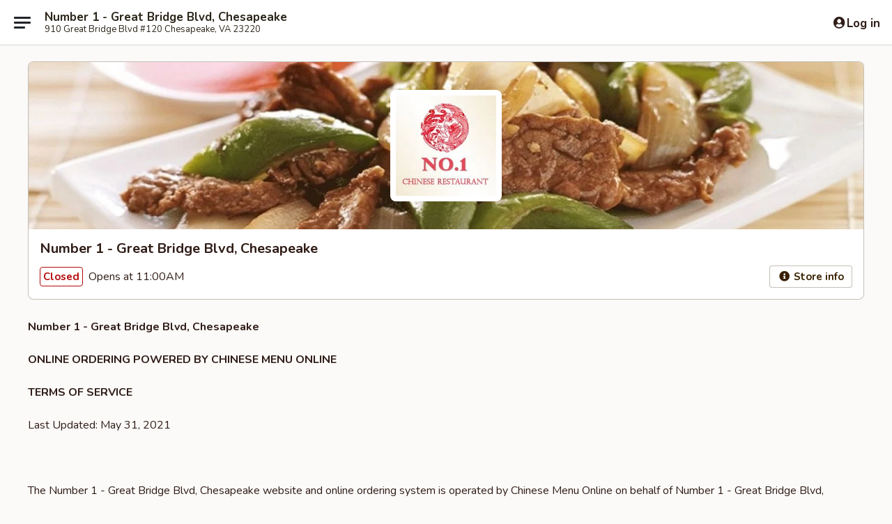

--- FILE ---
content_type: text/html; charset=utf-8
request_url: https://www.google.com/recaptcha/api2/anchor?ar=1&k=6LeS6lMUAAAAADOPnBKluMb49PS1NyzPT1kR87Re&co=aHR0cHM6Ly93d3cubm8xY2hpbmVzZXZhLmNvbTo0NDM.&hl=en&v=PoyoqOPhxBO7pBk68S4YbpHZ&size=invisible&anchor-ms=20000&execute-ms=30000&cb=tgha3iarkek5
body_size: 49458
content:
<!DOCTYPE HTML><html dir="ltr" lang="en"><head><meta http-equiv="Content-Type" content="text/html; charset=UTF-8">
<meta http-equiv="X-UA-Compatible" content="IE=edge">
<title>reCAPTCHA</title>
<style type="text/css">
/* cyrillic-ext */
@font-face {
  font-family: 'Roboto';
  font-style: normal;
  font-weight: 400;
  font-stretch: 100%;
  src: url(//fonts.gstatic.com/s/roboto/v48/KFO7CnqEu92Fr1ME7kSn66aGLdTylUAMa3GUBHMdazTgWw.woff2) format('woff2');
  unicode-range: U+0460-052F, U+1C80-1C8A, U+20B4, U+2DE0-2DFF, U+A640-A69F, U+FE2E-FE2F;
}
/* cyrillic */
@font-face {
  font-family: 'Roboto';
  font-style: normal;
  font-weight: 400;
  font-stretch: 100%;
  src: url(//fonts.gstatic.com/s/roboto/v48/KFO7CnqEu92Fr1ME7kSn66aGLdTylUAMa3iUBHMdazTgWw.woff2) format('woff2');
  unicode-range: U+0301, U+0400-045F, U+0490-0491, U+04B0-04B1, U+2116;
}
/* greek-ext */
@font-face {
  font-family: 'Roboto';
  font-style: normal;
  font-weight: 400;
  font-stretch: 100%;
  src: url(//fonts.gstatic.com/s/roboto/v48/KFO7CnqEu92Fr1ME7kSn66aGLdTylUAMa3CUBHMdazTgWw.woff2) format('woff2');
  unicode-range: U+1F00-1FFF;
}
/* greek */
@font-face {
  font-family: 'Roboto';
  font-style: normal;
  font-weight: 400;
  font-stretch: 100%;
  src: url(//fonts.gstatic.com/s/roboto/v48/KFO7CnqEu92Fr1ME7kSn66aGLdTylUAMa3-UBHMdazTgWw.woff2) format('woff2');
  unicode-range: U+0370-0377, U+037A-037F, U+0384-038A, U+038C, U+038E-03A1, U+03A3-03FF;
}
/* math */
@font-face {
  font-family: 'Roboto';
  font-style: normal;
  font-weight: 400;
  font-stretch: 100%;
  src: url(//fonts.gstatic.com/s/roboto/v48/KFO7CnqEu92Fr1ME7kSn66aGLdTylUAMawCUBHMdazTgWw.woff2) format('woff2');
  unicode-range: U+0302-0303, U+0305, U+0307-0308, U+0310, U+0312, U+0315, U+031A, U+0326-0327, U+032C, U+032F-0330, U+0332-0333, U+0338, U+033A, U+0346, U+034D, U+0391-03A1, U+03A3-03A9, U+03B1-03C9, U+03D1, U+03D5-03D6, U+03F0-03F1, U+03F4-03F5, U+2016-2017, U+2034-2038, U+203C, U+2040, U+2043, U+2047, U+2050, U+2057, U+205F, U+2070-2071, U+2074-208E, U+2090-209C, U+20D0-20DC, U+20E1, U+20E5-20EF, U+2100-2112, U+2114-2115, U+2117-2121, U+2123-214F, U+2190, U+2192, U+2194-21AE, U+21B0-21E5, U+21F1-21F2, U+21F4-2211, U+2213-2214, U+2216-22FF, U+2308-230B, U+2310, U+2319, U+231C-2321, U+2336-237A, U+237C, U+2395, U+239B-23B7, U+23D0, U+23DC-23E1, U+2474-2475, U+25AF, U+25B3, U+25B7, U+25BD, U+25C1, U+25CA, U+25CC, U+25FB, U+266D-266F, U+27C0-27FF, U+2900-2AFF, U+2B0E-2B11, U+2B30-2B4C, U+2BFE, U+3030, U+FF5B, U+FF5D, U+1D400-1D7FF, U+1EE00-1EEFF;
}
/* symbols */
@font-face {
  font-family: 'Roboto';
  font-style: normal;
  font-weight: 400;
  font-stretch: 100%;
  src: url(//fonts.gstatic.com/s/roboto/v48/KFO7CnqEu92Fr1ME7kSn66aGLdTylUAMaxKUBHMdazTgWw.woff2) format('woff2');
  unicode-range: U+0001-000C, U+000E-001F, U+007F-009F, U+20DD-20E0, U+20E2-20E4, U+2150-218F, U+2190, U+2192, U+2194-2199, U+21AF, U+21E6-21F0, U+21F3, U+2218-2219, U+2299, U+22C4-22C6, U+2300-243F, U+2440-244A, U+2460-24FF, U+25A0-27BF, U+2800-28FF, U+2921-2922, U+2981, U+29BF, U+29EB, U+2B00-2BFF, U+4DC0-4DFF, U+FFF9-FFFB, U+10140-1018E, U+10190-1019C, U+101A0, U+101D0-101FD, U+102E0-102FB, U+10E60-10E7E, U+1D2C0-1D2D3, U+1D2E0-1D37F, U+1F000-1F0FF, U+1F100-1F1AD, U+1F1E6-1F1FF, U+1F30D-1F30F, U+1F315, U+1F31C, U+1F31E, U+1F320-1F32C, U+1F336, U+1F378, U+1F37D, U+1F382, U+1F393-1F39F, U+1F3A7-1F3A8, U+1F3AC-1F3AF, U+1F3C2, U+1F3C4-1F3C6, U+1F3CA-1F3CE, U+1F3D4-1F3E0, U+1F3ED, U+1F3F1-1F3F3, U+1F3F5-1F3F7, U+1F408, U+1F415, U+1F41F, U+1F426, U+1F43F, U+1F441-1F442, U+1F444, U+1F446-1F449, U+1F44C-1F44E, U+1F453, U+1F46A, U+1F47D, U+1F4A3, U+1F4B0, U+1F4B3, U+1F4B9, U+1F4BB, U+1F4BF, U+1F4C8-1F4CB, U+1F4D6, U+1F4DA, U+1F4DF, U+1F4E3-1F4E6, U+1F4EA-1F4ED, U+1F4F7, U+1F4F9-1F4FB, U+1F4FD-1F4FE, U+1F503, U+1F507-1F50B, U+1F50D, U+1F512-1F513, U+1F53E-1F54A, U+1F54F-1F5FA, U+1F610, U+1F650-1F67F, U+1F687, U+1F68D, U+1F691, U+1F694, U+1F698, U+1F6AD, U+1F6B2, U+1F6B9-1F6BA, U+1F6BC, U+1F6C6-1F6CF, U+1F6D3-1F6D7, U+1F6E0-1F6EA, U+1F6F0-1F6F3, U+1F6F7-1F6FC, U+1F700-1F7FF, U+1F800-1F80B, U+1F810-1F847, U+1F850-1F859, U+1F860-1F887, U+1F890-1F8AD, U+1F8B0-1F8BB, U+1F8C0-1F8C1, U+1F900-1F90B, U+1F93B, U+1F946, U+1F984, U+1F996, U+1F9E9, U+1FA00-1FA6F, U+1FA70-1FA7C, U+1FA80-1FA89, U+1FA8F-1FAC6, U+1FACE-1FADC, U+1FADF-1FAE9, U+1FAF0-1FAF8, U+1FB00-1FBFF;
}
/* vietnamese */
@font-face {
  font-family: 'Roboto';
  font-style: normal;
  font-weight: 400;
  font-stretch: 100%;
  src: url(//fonts.gstatic.com/s/roboto/v48/KFO7CnqEu92Fr1ME7kSn66aGLdTylUAMa3OUBHMdazTgWw.woff2) format('woff2');
  unicode-range: U+0102-0103, U+0110-0111, U+0128-0129, U+0168-0169, U+01A0-01A1, U+01AF-01B0, U+0300-0301, U+0303-0304, U+0308-0309, U+0323, U+0329, U+1EA0-1EF9, U+20AB;
}
/* latin-ext */
@font-face {
  font-family: 'Roboto';
  font-style: normal;
  font-weight: 400;
  font-stretch: 100%;
  src: url(//fonts.gstatic.com/s/roboto/v48/KFO7CnqEu92Fr1ME7kSn66aGLdTylUAMa3KUBHMdazTgWw.woff2) format('woff2');
  unicode-range: U+0100-02BA, U+02BD-02C5, U+02C7-02CC, U+02CE-02D7, U+02DD-02FF, U+0304, U+0308, U+0329, U+1D00-1DBF, U+1E00-1E9F, U+1EF2-1EFF, U+2020, U+20A0-20AB, U+20AD-20C0, U+2113, U+2C60-2C7F, U+A720-A7FF;
}
/* latin */
@font-face {
  font-family: 'Roboto';
  font-style: normal;
  font-weight: 400;
  font-stretch: 100%;
  src: url(//fonts.gstatic.com/s/roboto/v48/KFO7CnqEu92Fr1ME7kSn66aGLdTylUAMa3yUBHMdazQ.woff2) format('woff2');
  unicode-range: U+0000-00FF, U+0131, U+0152-0153, U+02BB-02BC, U+02C6, U+02DA, U+02DC, U+0304, U+0308, U+0329, U+2000-206F, U+20AC, U+2122, U+2191, U+2193, U+2212, U+2215, U+FEFF, U+FFFD;
}
/* cyrillic-ext */
@font-face {
  font-family: 'Roboto';
  font-style: normal;
  font-weight: 500;
  font-stretch: 100%;
  src: url(//fonts.gstatic.com/s/roboto/v48/KFO7CnqEu92Fr1ME7kSn66aGLdTylUAMa3GUBHMdazTgWw.woff2) format('woff2');
  unicode-range: U+0460-052F, U+1C80-1C8A, U+20B4, U+2DE0-2DFF, U+A640-A69F, U+FE2E-FE2F;
}
/* cyrillic */
@font-face {
  font-family: 'Roboto';
  font-style: normal;
  font-weight: 500;
  font-stretch: 100%;
  src: url(//fonts.gstatic.com/s/roboto/v48/KFO7CnqEu92Fr1ME7kSn66aGLdTylUAMa3iUBHMdazTgWw.woff2) format('woff2');
  unicode-range: U+0301, U+0400-045F, U+0490-0491, U+04B0-04B1, U+2116;
}
/* greek-ext */
@font-face {
  font-family: 'Roboto';
  font-style: normal;
  font-weight: 500;
  font-stretch: 100%;
  src: url(//fonts.gstatic.com/s/roboto/v48/KFO7CnqEu92Fr1ME7kSn66aGLdTylUAMa3CUBHMdazTgWw.woff2) format('woff2');
  unicode-range: U+1F00-1FFF;
}
/* greek */
@font-face {
  font-family: 'Roboto';
  font-style: normal;
  font-weight: 500;
  font-stretch: 100%;
  src: url(//fonts.gstatic.com/s/roboto/v48/KFO7CnqEu92Fr1ME7kSn66aGLdTylUAMa3-UBHMdazTgWw.woff2) format('woff2');
  unicode-range: U+0370-0377, U+037A-037F, U+0384-038A, U+038C, U+038E-03A1, U+03A3-03FF;
}
/* math */
@font-face {
  font-family: 'Roboto';
  font-style: normal;
  font-weight: 500;
  font-stretch: 100%;
  src: url(//fonts.gstatic.com/s/roboto/v48/KFO7CnqEu92Fr1ME7kSn66aGLdTylUAMawCUBHMdazTgWw.woff2) format('woff2');
  unicode-range: U+0302-0303, U+0305, U+0307-0308, U+0310, U+0312, U+0315, U+031A, U+0326-0327, U+032C, U+032F-0330, U+0332-0333, U+0338, U+033A, U+0346, U+034D, U+0391-03A1, U+03A3-03A9, U+03B1-03C9, U+03D1, U+03D5-03D6, U+03F0-03F1, U+03F4-03F5, U+2016-2017, U+2034-2038, U+203C, U+2040, U+2043, U+2047, U+2050, U+2057, U+205F, U+2070-2071, U+2074-208E, U+2090-209C, U+20D0-20DC, U+20E1, U+20E5-20EF, U+2100-2112, U+2114-2115, U+2117-2121, U+2123-214F, U+2190, U+2192, U+2194-21AE, U+21B0-21E5, U+21F1-21F2, U+21F4-2211, U+2213-2214, U+2216-22FF, U+2308-230B, U+2310, U+2319, U+231C-2321, U+2336-237A, U+237C, U+2395, U+239B-23B7, U+23D0, U+23DC-23E1, U+2474-2475, U+25AF, U+25B3, U+25B7, U+25BD, U+25C1, U+25CA, U+25CC, U+25FB, U+266D-266F, U+27C0-27FF, U+2900-2AFF, U+2B0E-2B11, U+2B30-2B4C, U+2BFE, U+3030, U+FF5B, U+FF5D, U+1D400-1D7FF, U+1EE00-1EEFF;
}
/* symbols */
@font-face {
  font-family: 'Roboto';
  font-style: normal;
  font-weight: 500;
  font-stretch: 100%;
  src: url(//fonts.gstatic.com/s/roboto/v48/KFO7CnqEu92Fr1ME7kSn66aGLdTylUAMaxKUBHMdazTgWw.woff2) format('woff2');
  unicode-range: U+0001-000C, U+000E-001F, U+007F-009F, U+20DD-20E0, U+20E2-20E4, U+2150-218F, U+2190, U+2192, U+2194-2199, U+21AF, U+21E6-21F0, U+21F3, U+2218-2219, U+2299, U+22C4-22C6, U+2300-243F, U+2440-244A, U+2460-24FF, U+25A0-27BF, U+2800-28FF, U+2921-2922, U+2981, U+29BF, U+29EB, U+2B00-2BFF, U+4DC0-4DFF, U+FFF9-FFFB, U+10140-1018E, U+10190-1019C, U+101A0, U+101D0-101FD, U+102E0-102FB, U+10E60-10E7E, U+1D2C0-1D2D3, U+1D2E0-1D37F, U+1F000-1F0FF, U+1F100-1F1AD, U+1F1E6-1F1FF, U+1F30D-1F30F, U+1F315, U+1F31C, U+1F31E, U+1F320-1F32C, U+1F336, U+1F378, U+1F37D, U+1F382, U+1F393-1F39F, U+1F3A7-1F3A8, U+1F3AC-1F3AF, U+1F3C2, U+1F3C4-1F3C6, U+1F3CA-1F3CE, U+1F3D4-1F3E0, U+1F3ED, U+1F3F1-1F3F3, U+1F3F5-1F3F7, U+1F408, U+1F415, U+1F41F, U+1F426, U+1F43F, U+1F441-1F442, U+1F444, U+1F446-1F449, U+1F44C-1F44E, U+1F453, U+1F46A, U+1F47D, U+1F4A3, U+1F4B0, U+1F4B3, U+1F4B9, U+1F4BB, U+1F4BF, U+1F4C8-1F4CB, U+1F4D6, U+1F4DA, U+1F4DF, U+1F4E3-1F4E6, U+1F4EA-1F4ED, U+1F4F7, U+1F4F9-1F4FB, U+1F4FD-1F4FE, U+1F503, U+1F507-1F50B, U+1F50D, U+1F512-1F513, U+1F53E-1F54A, U+1F54F-1F5FA, U+1F610, U+1F650-1F67F, U+1F687, U+1F68D, U+1F691, U+1F694, U+1F698, U+1F6AD, U+1F6B2, U+1F6B9-1F6BA, U+1F6BC, U+1F6C6-1F6CF, U+1F6D3-1F6D7, U+1F6E0-1F6EA, U+1F6F0-1F6F3, U+1F6F7-1F6FC, U+1F700-1F7FF, U+1F800-1F80B, U+1F810-1F847, U+1F850-1F859, U+1F860-1F887, U+1F890-1F8AD, U+1F8B0-1F8BB, U+1F8C0-1F8C1, U+1F900-1F90B, U+1F93B, U+1F946, U+1F984, U+1F996, U+1F9E9, U+1FA00-1FA6F, U+1FA70-1FA7C, U+1FA80-1FA89, U+1FA8F-1FAC6, U+1FACE-1FADC, U+1FADF-1FAE9, U+1FAF0-1FAF8, U+1FB00-1FBFF;
}
/* vietnamese */
@font-face {
  font-family: 'Roboto';
  font-style: normal;
  font-weight: 500;
  font-stretch: 100%;
  src: url(//fonts.gstatic.com/s/roboto/v48/KFO7CnqEu92Fr1ME7kSn66aGLdTylUAMa3OUBHMdazTgWw.woff2) format('woff2');
  unicode-range: U+0102-0103, U+0110-0111, U+0128-0129, U+0168-0169, U+01A0-01A1, U+01AF-01B0, U+0300-0301, U+0303-0304, U+0308-0309, U+0323, U+0329, U+1EA0-1EF9, U+20AB;
}
/* latin-ext */
@font-face {
  font-family: 'Roboto';
  font-style: normal;
  font-weight: 500;
  font-stretch: 100%;
  src: url(//fonts.gstatic.com/s/roboto/v48/KFO7CnqEu92Fr1ME7kSn66aGLdTylUAMa3KUBHMdazTgWw.woff2) format('woff2');
  unicode-range: U+0100-02BA, U+02BD-02C5, U+02C7-02CC, U+02CE-02D7, U+02DD-02FF, U+0304, U+0308, U+0329, U+1D00-1DBF, U+1E00-1E9F, U+1EF2-1EFF, U+2020, U+20A0-20AB, U+20AD-20C0, U+2113, U+2C60-2C7F, U+A720-A7FF;
}
/* latin */
@font-face {
  font-family: 'Roboto';
  font-style: normal;
  font-weight: 500;
  font-stretch: 100%;
  src: url(//fonts.gstatic.com/s/roboto/v48/KFO7CnqEu92Fr1ME7kSn66aGLdTylUAMa3yUBHMdazQ.woff2) format('woff2');
  unicode-range: U+0000-00FF, U+0131, U+0152-0153, U+02BB-02BC, U+02C6, U+02DA, U+02DC, U+0304, U+0308, U+0329, U+2000-206F, U+20AC, U+2122, U+2191, U+2193, U+2212, U+2215, U+FEFF, U+FFFD;
}
/* cyrillic-ext */
@font-face {
  font-family: 'Roboto';
  font-style: normal;
  font-weight: 900;
  font-stretch: 100%;
  src: url(//fonts.gstatic.com/s/roboto/v48/KFO7CnqEu92Fr1ME7kSn66aGLdTylUAMa3GUBHMdazTgWw.woff2) format('woff2');
  unicode-range: U+0460-052F, U+1C80-1C8A, U+20B4, U+2DE0-2DFF, U+A640-A69F, U+FE2E-FE2F;
}
/* cyrillic */
@font-face {
  font-family: 'Roboto';
  font-style: normal;
  font-weight: 900;
  font-stretch: 100%;
  src: url(//fonts.gstatic.com/s/roboto/v48/KFO7CnqEu92Fr1ME7kSn66aGLdTylUAMa3iUBHMdazTgWw.woff2) format('woff2');
  unicode-range: U+0301, U+0400-045F, U+0490-0491, U+04B0-04B1, U+2116;
}
/* greek-ext */
@font-face {
  font-family: 'Roboto';
  font-style: normal;
  font-weight: 900;
  font-stretch: 100%;
  src: url(//fonts.gstatic.com/s/roboto/v48/KFO7CnqEu92Fr1ME7kSn66aGLdTylUAMa3CUBHMdazTgWw.woff2) format('woff2');
  unicode-range: U+1F00-1FFF;
}
/* greek */
@font-face {
  font-family: 'Roboto';
  font-style: normal;
  font-weight: 900;
  font-stretch: 100%;
  src: url(//fonts.gstatic.com/s/roboto/v48/KFO7CnqEu92Fr1ME7kSn66aGLdTylUAMa3-UBHMdazTgWw.woff2) format('woff2');
  unicode-range: U+0370-0377, U+037A-037F, U+0384-038A, U+038C, U+038E-03A1, U+03A3-03FF;
}
/* math */
@font-face {
  font-family: 'Roboto';
  font-style: normal;
  font-weight: 900;
  font-stretch: 100%;
  src: url(//fonts.gstatic.com/s/roboto/v48/KFO7CnqEu92Fr1ME7kSn66aGLdTylUAMawCUBHMdazTgWw.woff2) format('woff2');
  unicode-range: U+0302-0303, U+0305, U+0307-0308, U+0310, U+0312, U+0315, U+031A, U+0326-0327, U+032C, U+032F-0330, U+0332-0333, U+0338, U+033A, U+0346, U+034D, U+0391-03A1, U+03A3-03A9, U+03B1-03C9, U+03D1, U+03D5-03D6, U+03F0-03F1, U+03F4-03F5, U+2016-2017, U+2034-2038, U+203C, U+2040, U+2043, U+2047, U+2050, U+2057, U+205F, U+2070-2071, U+2074-208E, U+2090-209C, U+20D0-20DC, U+20E1, U+20E5-20EF, U+2100-2112, U+2114-2115, U+2117-2121, U+2123-214F, U+2190, U+2192, U+2194-21AE, U+21B0-21E5, U+21F1-21F2, U+21F4-2211, U+2213-2214, U+2216-22FF, U+2308-230B, U+2310, U+2319, U+231C-2321, U+2336-237A, U+237C, U+2395, U+239B-23B7, U+23D0, U+23DC-23E1, U+2474-2475, U+25AF, U+25B3, U+25B7, U+25BD, U+25C1, U+25CA, U+25CC, U+25FB, U+266D-266F, U+27C0-27FF, U+2900-2AFF, U+2B0E-2B11, U+2B30-2B4C, U+2BFE, U+3030, U+FF5B, U+FF5D, U+1D400-1D7FF, U+1EE00-1EEFF;
}
/* symbols */
@font-face {
  font-family: 'Roboto';
  font-style: normal;
  font-weight: 900;
  font-stretch: 100%;
  src: url(//fonts.gstatic.com/s/roboto/v48/KFO7CnqEu92Fr1ME7kSn66aGLdTylUAMaxKUBHMdazTgWw.woff2) format('woff2');
  unicode-range: U+0001-000C, U+000E-001F, U+007F-009F, U+20DD-20E0, U+20E2-20E4, U+2150-218F, U+2190, U+2192, U+2194-2199, U+21AF, U+21E6-21F0, U+21F3, U+2218-2219, U+2299, U+22C4-22C6, U+2300-243F, U+2440-244A, U+2460-24FF, U+25A0-27BF, U+2800-28FF, U+2921-2922, U+2981, U+29BF, U+29EB, U+2B00-2BFF, U+4DC0-4DFF, U+FFF9-FFFB, U+10140-1018E, U+10190-1019C, U+101A0, U+101D0-101FD, U+102E0-102FB, U+10E60-10E7E, U+1D2C0-1D2D3, U+1D2E0-1D37F, U+1F000-1F0FF, U+1F100-1F1AD, U+1F1E6-1F1FF, U+1F30D-1F30F, U+1F315, U+1F31C, U+1F31E, U+1F320-1F32C, U+1F336, U+1F378, U+1F37D, U+1F382, U+1F393-1F39F, U+1F3A7-1F3A8, U+1F3AC-1F3AF, U+1F3C2, U+1F3C4-1F3C6, U+1F3CA-1F3CE, U+1F3D4-1F3E0, U+1F3ED, U+1F3F1-1F3F3, U+1F3F5-1F3F7, U+1F408, U+1F415, U+1F41F, U+1F426, U+1F43F, U+1F441-1F442, U+1F444, U+1F446-1F449, U+1F44C-1F44E, U+1F453, U+1F46A, U+1F47D, U+1F4A3, U+1F4B0, U+1F4B3, U+1F4B9, U+1F4BB, U+1F4BF, U+1F4C8-1F4CB, U+1F4D6, U+1F4DA, U+1F4DF, U+1F4E3-1F4E6, U+1F4EA-1F4ED, U+1F4F7, U+1F4F9-1F4FB, U+1F4FD-1F4FE, U+1F503, U+1F507-1F50B, U+1F50D, U+1F512-1F513, U+1F53E-1F54A, U+1F54F-1F5FA, U+1F610, U+1F650-1F67F, U+1F687, U+1F68D, U+1F691, U+1F694, U+1F698, U+1F6AD, U+1F6B2, U+1F6B9-1F6BA, U+1F6BC, U+1F6C6-1F6CF, U+1F6D3-1F6D7, U+1F6E0-1F6EA, U+1F6F0-1F6F3, U+1F6F7-1F6FC, U+1F700-1F7FF, U+1F800-1F80B, U+1F810-1F847, U+1F850-1F859, U+1F860-1F887, U+1F890-1F8AD, U+1F8B0-1F8BB, U+1F8C0-1F8C1, U+1F900-1F90B, U+1F93B, U+1F946, U+1F984, U+1F996, U+1F9E9, U+1FA00-1FA6F, U+1FA70-1FA7C, U+1FA80-1FA89, U+1FA8F-1FAC6, U+1FACE-1FADC, U+1FADF-1FAE9, U+1FAF0-1FAF8, U+1FB00-1FBFF;
}
/* vietnamese */
@font-face {
  font-family: 'Roboto';
  font-style: normal;
  font-weight: 900;
  font-stretch: 100%;
  src: url(//fonts.gstatic.com/s/roboto/v48/KFO7CnqEu92Fr1ME7kSn66aGLdTylUAMa3OUBHMdazTgWw.woff2) format('woff2');
  unicode-range: U+0102-0103, U+0110-0111, U+0128-0129, U+0168-0169, U+01A0-01A1, U+01AF-01B0, U+0300-0301, U+0303-0304, U+0308-0309, U+0323, U+0329, U+1EA0-1EF9, U+20AB;
}
/* latin-ext */
@font-face {
  font-family: 'Roboto';
  font-style: normal;
  font-weight: 900;
  font-stretch: 100%;
  src: url(//fonts.gstatic.com/s/roboto/v48/KFO7CnqEu92Fr1ME7kSn66aGLdTylUAMa3KUBHMdazTgWw.woff2) format('woff2');
  unicode-range: U+0100-02BA, U+02BD-02C5, U+02C7-02CC, U+02CE-02D7, U+02DD-02FF, U+0304, U+0308, U+0329, U+1D00-1DBF, U+1E00-1E9F, U+1EF2-1EFF, U+2020, U+20A0-20AB, U+20AD-20C0, U+2113, U+2C60-2C7F, U+A720-A7FF;
}
/* latin */
@font-face {
  font-family: 'Roboto';
  font-style: normal;
  font-weight: 900;
  font-stretch: 100%;
  src: url(//fonts.gstatic.com/s/roboto/v48/KFO7CnqEu92Fr1ME7kSn66aGLdTylUAMa3yUBHMdazQ.woff2) format('woff2');
  unicode-range: U+0000-00FF, U+0131, U+0152-0153, U+02BB-02BC, U+02C6, U+02DA, U+02DC, U+0304, U+0308, U+0329, U+2000-206F, U+20AC, U+2122, U+2191, U+2193, U+2212, U+2215, U+FEFF, U+FFFD;
}

</style>
<link rel="stylesheet" type="text/css" href="https://www.gstatic.com/recaptcha/releases/PoyoqOPhxBO7pBk68S4YbpHZ/styles__ltr.css">
<script nonce="oBOaQhZk1-99_XMoGOfJ9w" type="text/javascript">window['__recaptcha_api'] = 'https://www.google.com/recaptcha/api2/';</script>
<script type="text/javascript" src="https://www.gstatic.com/recaptcha/releases/PoyoqOPhxBO7pBk68S4YbpHZ/recaptcha__en.js" nonce="oBOaQhZk1-99_XMoGOfJ9w">
      
    </script></head>
<body><div id="rc-anchor-alert" class="rc-anchor-alert"></div>
<input type="hidden" id="recaptcha-token" value="[base64]">
<script type="text/javascript" nonce="oBOaQhZk1-99_XMoGOfJ9w">
      recaptcha.anchor.Main.init("[\x22ainput\x22,[\x22bgdata\x22,\x22\x22,\[base64]/[base64]/MjU1Ong/[base64]/[base64]/[base64]/[base64]/[base64]/[base64]/[base64]/[base64]/[base64]/[base64]/[base64]/[base64]/[base64]/[base64]/[base64]\\u003d\x22,\[base64]\\u003d\\u003d\x22,\x22woo/[base64]/CvcOjw7vCkjDDhsOGNMOyEsKcw40ccUcrw7lhwrk8VRzDiXfCk1/DtQvCriDCkcKlNMOIw504wo7DnnPDocKiwr14wo/DvsOcA0ZWAMOlG8Kewpcwwq4Pw5YyHVXDgzjDvMOSUAjCscOgbUBiw6VjSMKdw7Anw5t1ZEQew6zDhx7DnS3Do8OVFsOPHWjDpDd8VMKxw5jDiMOjwpTChitmABDDuWDCqsOMw4/DgC3ClyPCgMK/[base64]/CriN/wrAjXDBGB8KXGHvDk1QAZXTDjMK3wo3DjsKyRBLDjMOXw4AROcKVw5vDgcO6w6nCjMKdasOywqZ+w7Mdwp3ClMK2wrDDncKHwrPDmcKrwpXCgUtoDwLCgcOaRsKzKnB5wpJywoDCisKJw4jDrQjCgsKTwrDDiRtCC3cRJl/ClVPDjsOTw7l8woQuDcKNwoXCvcO0w5ssw4dfw54Uwo56wrxoLsOuGMKrLcOATcKSw6kPDMOGdMOvwr3DgRbCgsOJA0nClcOww5dcwr9+UXRoTSfDpWVTwo3Cg8OMZVMWwpnCgCPDlRgNfMKpd197UisAO8KTe1dqBMObMMOTUmjDn8OdU1XDiMK/[base64]/Dr8OeM3NcwoAkIsOuw4RbMcOmdcKBScKnwpjCl8Kew60oOMKkwqwOISDCv3kgO3PDkCloXMKrAsOyCAQdw61zw5vDhMOkQ8Oaw7zDtcKSXcOHScOeYMK+wp/[base64]/w5NxwohAO8KKaAzCsTEPwoXCgcO7wrDDlQTCnn00RsKtcsKgBsO5ZcK9W0jCpicJO3ESe2TDt054w5HClsOqeMOkw60sOcKbLsK/IsOAVkppHB9ZK3LDqGwzw6Nsw4PDpAZvX8KzworDvcKLNcOrw6JpHhIsaMOYw4zCqgjCpW3CgcOCQxBJwrgWw4Vya8K3TBbCqsOgw7HClXTCgBknw6/DlBrDrmDCjkZtwpPCoMK7woUgw5lWQsOXNznCs8KQIMKywqDDsTdDwrHDpMKXUj9DWMKyMnoqE8KeOmrChMKbw5vDqzh+NT9dw4/CqsOGwpd1wpXCnQnCnCBMwq/[base64]/ZyTCoXAIWcKeUsKAw7bCsHBWU8OnwrTCkMKMw6DDvjV9w7xWDMO6w7sxO0rDnz5CH0Flw44gwpszX8O4DDlGXcK8W1rDr30fXMO0w5YGw5LCq8OLQMKaw47DtcKYwokXMBnCh8KwwpfCim/CmHYuwrA6w4JEw4HDpEnCgcOeG8KYw4wROMKmQ8KcwoVeQ8OCw5FNw5jDgsKHw4XClRbCjXFMScOjw4AULTTCksK/[base64]/[base64]/CiT4hw4cFNADDt8K2woDDocOBwpHDoxFJwqPCpcOnPsOiw6lbw4IvP8Kaw5ZRY8O0w5/CvHnCgMKcwovCnQsEIcKgwoVoGT3Dg8K1Lh/DgcO1NEh3VwbCkVXDo05vwqcOLMKoDMKcw6HChMOxGBDCvsKawpTDrMK6woRVw78LMcKwwqrDgMOAw57DtlPDpMKIGx4oRFnDgcOdwrIOLBY9wpfDsmR2Z8KkwrAgTMKnH1DCgTLDlETCmHZLAg7DisK1wrYXGcKhCnTDsMOnGEJRwp7DoMK/woXDmW3Dp3ZVw58EXsKREcOSRRUqwqHClF7DgMObDD/[base64]/DjcK/w5jDuwrCjMOlw6QiaSfDsGLClWllwqkKUMKRE8OSw6Q5SGJBEcOEwql1esOtQx3DmhTDtxo8Lxw/Y8K8woZ9d8K4wp5Iwrtjw5PCg3tMwqpRczbDicOlUMORGQHDsTN2IkjDqUPCo8O4XcO1MDwGaXnDvsKhwq/DizrCvxZpwqDCmw/CisKXwqzDm8OXE8O0w6rDg8KIbjQYEcKzw7jDuWN+w5/Cv1jDi8KdNFjDjX0JUSUQw4jCtknCpMOjwp/DskJ6wpNjw7tfwrV4VHjDk03Do8K4w5nDk8KBWcKmXkRQeDjDqMK4Mz3DnV0pwr/[base64]/[base64]/DmMOZBsKKbmDCu8Kcw57DqMKVM07CqcKgd8OOw6F4w7HCqsOawrXDv8KbESzCkQTCiMK4w7xBwqbCssKEFgkhE1hjwrHChWxOOi/Cm1N2wpTDrcKbw4gZEsOIw7dZwol4wrYyYxXCpMK4wp1fccKswq0iXcKcwqBDwqnCiSdtAsKFwqLDlMOqw61Awr/[base64]/CslHDmiNyw6p7w5E9DsObw51ETgfCj8KCfH4Zw7TDm8KHw5vDocOUworDiQjCgg7ChgzDrGrDs8OpakDCoigrDsK+woMow5zCuXzCkcOcYWTDk23DjMOed8KiMsKmwqnCtVp9w4ckwrpDE8KMwpVGwrjCpWrDnMKzDm/CtgwFW8ORHljDuhMyOklYAcKdwpHCp8O7w79TKlXCusKUQyNow5cHHXbDqlzCr8KxbMKVTMKyQsKRw5HCuwzDsXfCncKCw7lhw7xkOcKxwozCuA/DnGTDknnDgUXDpgTCkEbDmghrfkPDpSorWA5lO8KETA7DsMO0wpfDosKkwp5qw4YUw4PDr0PCoGt0d8KzFwYpKgHCisO1UR7DosOMwp7DoitBKlrCnsKSwoxCbcKmwpkGwqQnN8OtZw4cMcOfwqhlalZZwpgQQ8OswosqwqFfL8O1NQ/Dl8OvwrhCw6PCjcKXEMKUwpUVa8KkUAHDolbCom7CvnVUw6EuWitwNhzDugI0HsO0wppnw7jCvMOSwqvCtX03AcKITsONc1haVsOlw5gJwr/DtiFTwrM7wrBFwp3CvTBWKUpKNsKlwqTDmBLCkMK0wovCmgfCkVjDg20Qwp/DtT59wpPDjCALTcOuBVIMPcKsfcKgJjvDvcK9QcOIwojDusKhJzZjwqBVcD1UwqUGw5rDkMKRw5bDonDCvcKRw6dIEMOEa3/Dn8KVbHoiwqHCnVvDucKSIcKJB35IOGTDmsOPw4bChHDCnyHCisObwow+dcOcw6fDo2bCmzVIwoJmIsKQwqTCm8Oxw7TDvcORcgDCpsOyGy3Dox98WMO8wrInBRgHBTgnw51Rw7wZWV85wrfDisO+ZmjDqD0dS8OENF3DvMOwVcOVwp4rPXvDsMKqWFLCpMKEGkR/[base64]/DmFfDlW0wwqFVBWXCtsKZw5zDkzYHBC9hwohdwqxSwoB7Nh/DvUjDt3Nfwq8jw5Ehw5Qjw7rDgV3Dp8KBwoPDl8KAcBscw5/Dmw/DrcOTwqbCsCTCuXYoU25uw5rDmyrDnDV8B8O0QcORw6oRNcOUw6jCncKDJMOiAGd+Z18GF8KPd8K6w7ReDELCt8OHwqEHIRkvw4gCTibCpU3DiygQwpbDvcKaF3bCgA5/AMKyG8OpwoDDpBc3wpxsw4/[base64]/Cv8KBXcKeIFvClHXCocKywpUxwqjDsD7DuEAuwrPCv3jDoxPChMOSDcKawrDDlwQmLm/CmUw5CcKQeMKOCQQxD0bCoVU/[base64]/DisOnHcKvSjXDq8KcTjrCucO9KsKLalzCoVfDhR3DiD1pfMOpwqdqwrvCvcKZw6bCqm3Ch3RgKQRxFmBZUMKoLBFxw5bCqcKGKjwjKMOdAAZEwofDgsOCw6Zrw6/DhlbDtyzCl8KrTHnCjnYfFHR1DFE9w705w4jChX/ClsOow7XChBUQw6TCilgPw5fCqAR8fAbCjT3Dj8K7w5Vxw6LCisO0wqTDuMKdw5skHRAxfcKEYHUaw6vCsMOwasOXKsOaN8K1w43CgXcEAcK+LsOtwqdswpnDuBLDkFHCp8Kkwp7CrFVyA8KHOkJAAwPCgsObwqItw7LCpcKuZHnCgwc2OsOXw7tFw6s+wqtowq/[base64]/ClMK+bsKAE8OVwq5sCcOGw6xlbsKVwooxcsO1w65yZFJZWWfCusOZLAPDjgXDuW/DhTnDgxdNB8KKOREbwpvCusK1w61mw6p3DMOKBG/DjyPCmsKIw5NtQwHCjMOAwrFhdsO0wqHDk8KVMsOgwqDCmVQXwpfDhGB+ZsOSwq3ChcOIFcKNNMOfw6IYdcKfw7xgY8OEwpfClzvCg8KuG1nCosKRbcOndcO3w5HDoMKNTi3DpcKhwrDChsObbsKSwq/Do8Okw7VGwoobIygdw4lsGEQsfjnDhGXDuMKoQMKtXsObwohICMOhPMKow6gwwq/Ck8K+w7rDjw3DtsOlVsKxWzBMfynDvMOIQsKUw6PDjMKVwq13w7PDmgs6GnzDhSsZXmMPNnIAw7M9G8OxwrxANS/CuDjDvsOawpxzwrk2NsKWBUTDrA9wY8KwfjgGw5XCp8OXX8KaXyZsw7tuE1zCh8OLZFjDmStEwq3CpsKEwrUnw57DgsOHTcO6agHDimrClsOvwqvCs2RDwoHDmMOJw5TDujg/w7UOw7gvesOgMcKzw5vDpWhMw7cFwrbDtgsSwobDlcK6fC/DoMKLGMOBHUYpIVfCmHFnwr7Dp8ObVMOWwqDCg8OTDyArw5xBw6AgfsO9G8KXHzAPBMOeUyUBw54SFMOUw6nCu2k8fcKmX8OPDsK6w7wNwoU4wo3CnMOyw4LCrh0BX2PCrsK5w5ojw4cFMBzDuDfDh8OsDADDhcKZwprCrsKiw7jDoBEURWYew45Swp/Dl8K7wqkmFsOBwr7DtgF2w53CrFrDtmXDssKlw4oKwr0mZzcswqtpHMKwwp0uRCHCpBTCgEhpw4lPwqVOOGrDiTXDjMKSw4dmA8Kewp/CuMO7VwQiw59sTBIyw4o+J8KNwq88wqA5woJyS8ObMcKqw6Q5DyVIFm7CjTF1BUXDncKyLcOgFMOnCcKSBU0Ow44RKyPDjnzDksOBwrzCmMKfwpNzLwjDgMK6BAvDsxBfZgQNNsOaBsK2esOsw4/CvwvChcO8woLDnx04KSAJw5XDi8K5dcOuasK7w7IBwqrCt8KOUsKHwrcLwrPDoi0CQB1+w4fCtWsrEMKpwrgMwoTDosOwWm5HKMKzERPCjnzDt8OVJMKPNDHCi8ORwrHDkjvDtMOiWAV+wqhzRznDhls5wr8jB8KwwpY/[base64]/CgsKOwq0wwpnDnRgWw5XDrkTCs2Rvw40WCcK3BCDCpsOOwpPDscO9S8KLT8KeO2gcw4tkwo8nA8O/w4PDpE/DqgNKNsOBC8KVwpPCnMKmwq/[base64]/DssOaw5XCicO9w646S8K/w6piXUx1wqENwrteEsK4w5XCrh/DvMKZw5XCjcO+TUUMwqM6wqfCvsKDwp41G8KcNUXCq8OXwoTCqcKFwqLCsiLDuyDChMODw5DDiMOuwoMiwoVmPMKAw4YIw5FKRcOGw6MWdMONwphiRMKfw7Z5w4hJwpLCml/CrEnCpE3CrcK8P8OFwpYLwpDDq8O5GsOEMj8MEMKBUQpvaMOkPsKIZcOyLMOUwoLDqGHDgMKxw5rCnSfDmyRARxzCiTBJw7Rrw6YiwpjCjwbDozbDv8KKNMOLwqpUwrvDv8K6w5/CvFJHbcOvHsKgw7XCvsOJJgRLOFvCji8dwpLDpztdw73CpmjCpVdWw78yCkzCtcONwpouw57CtElkFMObPMKIEsKeXAQfN8KbdsOYw6g1XkLDoXXCiMKja1laHidpw50bBcKYw6llw5/Cjmlfw5HDlDHDucONw4jDpQvCiBPDlgF0wqXDt2MOAMKJAXLCo2HDgcKqwodmSRdvwpYiG8KXL8KIQ29WLB3ChSTCncObW8K/[base64]/wp3Cj1DDicKmf0/Drwcdw6FcwqXCtsO8wowoRCHDm8OZEg5SGmd/wr7Cnkspw7XCjMKJEMOvMHRRw6xHG8Khw5vCv8OEwpTCi8OMa1tLBgNlC3YYwrTDkHdfOsO4woYFw5Y+J8OQCcOgC8OUwqPDqMKidMKowonCscKGw5g8w7Enw5IKR8KJWh1iw6XCk8OMwrDDgsOew5rDhy7CuE/Dp8KWwpoZw5DDiMODScKqwpxZCcOdw7jCmSQ5HMKSwqMKw6xFwrfDv8K5wr1CP8K5eMKUwqrDuwDCtEbDu3tSRQhmP0/ChsKeMMObBEJsKEvDlg9lC2c9w549RXvDgwY1HC3ChiEswp9aw4BUYcOKfcOywrDDu8KnS8KbwrANDAA1X8K9woHDrcOyw79Lw6Ybw7LDk8O0dsKgwqZYe8KDwqIYwq7CncOcw4hyM8KqMcK5V8Kiw5obw5Yxw5ZVw4bCogcww6fCjsKtw7FnKcKyag/Ck8KVTQfCvFzDj8OBwrrDtTcBw4zCg8O9ZsOqfMOGwq59Xltbw5fDg8OpwrYXbEXDosKXwpfDn0QHw7nDpMOtbw/DkMOBEBzCj8O7DCTCi2sVwpTCsgTDvzYLw6lAPMKHCk1iw4bCssKEw4zDkMK2wrHDrSRqAcKAw5/Cm8K2GW8jw7/DhmBlw4fDuVdsw5bDhMOWKEbDnGPCoMKHJGFbwpXCt8Ohw54CwpbCkMO2wrx0w6jCtsKiLXV/RQF2CsO+w7vDj0cKw6M3MX/DgMOUNcOWPsO3AgdEwr/DuRlGwr7CpWLDqcOOw50HbMOHwoAhYMKmQ8K6w60tw6jDr8KlWyfCiMKuw5XDtcOYwq7Du8KmQz89w5Q/TFHDuMKFw6HDucOMw67CmcO7w5bClXDDjxlRwprDgsKOJRVGXi7Doy5RwqPDg8KUwonDmSzDocK1wpIywpPDjMO3woZpScOFwoDChj/DkC7ClgNRWC3ChE4VSi4Bwp9lbMOvW3w+fwzCiMOww4F1w5V/[base64]/wpcMwpAYw4AMHh5hWRUkEMKOUsOlwp/[base64]/CocOQHcOqPsKawqPCiMOkJcKIQcOfw4TChTPCqm/[base64]/CrE/Ct8OqLBnDsl/[base64]/[base64]/Dj3TDoznCisOASDjCrmfCtcOjwqPDiRjCg8OGwpEyZ207wopIw4NcwqDCosKRWMKbGcKHCT/CnMKAdcKBaj1OwoHDvsKGwqnDgsKJw4nDicKJw7pqwqfCicOOVMOwHsOow5hQwo8KwpUALG/Dp8KOQ8Kzw4gKw418wp9tBTIfw4gfw4InAsOtNEgfwqXDtsOzw4HDksK1cRrDoyjDpH/DoFzCs8KTAcOtNQPDs8OiBsOFw5p7DSzDpWTDpwXCgRcfwrLCmDEcwpPCh8KiwrZ8woJUN3XDgsK/wrcbQV0scMK4wrXDvMKcCMOEB8K+wqQDa8OJw4XDicO1KTx5wpXCtmd7Lhhuw43DgsOAMMO8KkvClg87wptIDmXCncOQw6l/dWdLJcOCwrQpJcKNDsOXw4I1w7h/ODLDhG4FwprCkcK4bHstw7Jkwqc4asKXw4XCuE/[base64]/ChMOEw4vDgsOMwocHw48yNg8cwocqdBpHwrbDvcOWbcKKw5XCvcKjw44JPsK9CzdZwrw2D8KFw40Sw6BsXcKKw4p1w5lWwoTCnMOuJx7Dgz/Cm8OQwqXCi3tpWcO5w4vDqnUOBibChE5Mw75hAsKqw6ARVEPDv8O9Dzxqwp5hS8Olw77Ds8K7OcKwYsKOw7XDn8KKagEWwr42S8ONYsO8wrrCiG/DrMKiwoXCviM+LMObCCvDvQYUw4E3UmFjw6zCowpCw7bCucOQw6UZZcKWwoLDqcK5HsO6wrrDlsOowrbChi/Cu3xOTnvDosK4O15Twr3DqcOMw6kawrrDkMOjw7fCgXJ3QUASwo4SwqPCqT4Nw4k4w4sow7bDqsOSX8OCUMOYwpTDsMK2w5jCvFpIw6XCicO1c1kMK8KrLT7DnRXCsjzCmsKiVMKswp3DpcOfT1/CgsKtwqp/[base64]/wqzCvsOpJA3DuMK8wrjCmw7Dp8KmZ8Ofw4bCksKYwpbCqBAQHsK+bi9rw6BfwpBLwo87wqlwwqTCg2UeIMKjwo9tw5hfCUQNwpbDvRbDosK7wqvCmDDDi8Kvw6rDucOOUVR9ImxkEEodHsO7w4rDvMKZwqxpCnwkGsKowrJ+ak/DjgxBbmjDjDpPH3Asw4PDh8KMEy9Qw4Vvwp9XwqjDkFfDh8KnFGbDq8Okw7klwq45wqEHw5/[base64]/wqlWw5UcasO3w6HDnzrClj9RT8KKFsKowqo1SnMbGnoiCMKdw5zDknjCjcOzwrbCgjRYey0vGg9xw70dw5vDsnltwozDnibCqW3DgcO4GcOmMsK1wqBhQTHDncKzB0zDhcOCwr/DsxbDi1clw7PDvjEmw4XDqkHDusKVwpFOwrXClsOuw6Jsw4AGwq0PwrQSIcK+V8OrInHCosKzPwBTWsKdwpJxw6bDl0XDrUN+wrjDvMOuw6MjXsK/[base64]/[base64]/DucK1GgDCsMK0KcOkXjtwXMOxFTPCrhsew6/CvS7DllnCjyLDgyPDv0kLwoPDnxXDlMKlMD0KDcKwwphfw5oOw4HDjkYHw55JFMKLXh7CtsKWKcOTRnDCqjXDlioCBhQKAcOGFsOhw5Ybw4hkGcOgwrrDqmMcGEXDs8KmwqxcIsOCRHXDtMOZwoDCisKPwr9Mwqh8Wlt6CUHCsAXCvG7DlmjCicKzQMOiWMOlBl/DqsOhcyjDrlhtel3DnsKIHsKmwpxJHmklDMOhfcKrwrYeDsKfw6PDuBQuAC/CuhpJwoYIwqvDiXjDlCkOw4hxwoLCsXDDrMKvV8KowovCpAhIwpvDnlFEb8KPfmIgw68Sw7Qww4N5wpN0bcKrCMKKVsOUTcOyM8O5w6/CrmXChnrCsMKcwq/DocKCUl7DqhNfwp/DhsOXw6rCusKrPmZgwr4Bw6nDkXAvXMOHw6jClEwwwrRWwrQHYcOsw7jDtGpOE3saKsObOMK9w7YrP8OfWW3CksKyE8O5KsOjwqkmTcOgW8KNw4p/SxvDvTzDnh1tw65jRUzDnMK4esOCwrU0UMKGcMKTHmPCncOfYsKIw7vCo8KDNlJKwrtcwojDv3B6wqHDvBJ2wrTCj8KhIC5FCwYsXMOdE2PCtT5mZRBsRxvDki/CrcOfH2Evwp5kBMO8PMKZQsOPwqJjwrHDrn1DFjzCli1Gez1Aw5pFTXfDj8OwEFrDrzFnw5NsNAA0wpDDvcOQw5vDj8OLw7F5w4bCmCNCwpjDisKiw6PCicO/TA5AOsODSTrClMK+bcOvEwTCmCsrwrvCv8OLw6PDksKKw5M4IsOAIjfDicOCw6Enw4HDthfDksOvEsOZPcOhQMKKe01fw7pwKcO/MHHDksOIUzzCkEbCmDgPHMKDw5MUwpsOwpgSw7I/[base64]/XcOFw6gmZMK2f8KjSsKKw6s+TsKFwowbGsK+VcKvUVgow43CjMK5QMO7VjM1WsO2bcKqwrvDoGQYa1VnwpBdwpnCv8K3w4c8LsODG8OcwrIsw5/CisOywop9bsO3ZcOABWrClMKlw60qw7d8KFZ/S8KXwpsXw7AAwpgLesKPwpY3wrNLEcOoIMOyw6kRwr/CslbCgsKbw4jDiMOrHA9hdMOzbDHCgsK3wqcwwrrCicOtHcK8woDCqMOLwocMbMK0w6UNajzDkQsmfcKYw4jDoMOwwo82XlrDoSTDisOjelDDgytvRcKFOl7Dj8OCccOCNMOdwpNtEMOYw57CoMOBwr/DrB5PMVTDsAsLw7ZQw5UJTMKYwoLCrsKOw4o+w4zCtw1Sw4rCj8KHw6TDriopwrFDw519BcKmw6/CnT7CkhnCp8ONWsOQw6TDkcKiFMORwrPChMK+wr0Zw71TcmzDrcKfPgJ+wqbCvcOiwqvDjsKcwqF5wq/Dv8OYwpwvw4fCssO3w73Cl8O3djErRjDDicKSRcKJZgzDuBplaUbDtFhSw5rDrynDkMOUw4E9wow1JWN5RsO4w7I/GHNswobCniE7w5bDi8O9dBtTw78cw4DDuMOLR8Obw6jDlj07w67DtsOCIVPCpsK3w67ChhQAHFdywoJKDsKPCBjCuyTCsMKNLsKYXcOxwqbDiz/[base64]/IsKoTMKQJsOSAsKkPcOPwqPDqsO8On7CgDsFw5/Ds8KOasKew5xQw4XDp8OfBj1uasOnw5vCrsOBbTAzTMOZwoR9w7rDnVfCmMOCwothW8KVQsKuH8K5wpDCgcO/UEtOw5Yuw4xcwobCgnbCpcKLVMOFw6nDkDgrwpJtw5J1w4gBw6DDqATCvH/[base64]/DhcOGKMOMwolSwrnCjHXCrsK0w67DmgnCrMKEQA8jwoPDthcIGx1oYA9mWx59w7LDq3V7GcOja8KvLR0Ef8KCw6/CnXpndW7Cvi9va0ACNlfDo37DmCjCiVrCtcKhHsOvYcK3NcKLYsOrbVMRNhBydsKjEnMSw6zDjsOGYsKawodjw7U7w7/DncOqwps9w4jDrnvClMOAAsKRwqNQAiEKOQDCmDo2AxfChxnCu31ewooSw57CpGATTsKTC8OzWcKaw6nDo3xBOHvCpMOqwp00w5gnwrrCh8KcwpdkEU0PPMK3J8KOwplBwp1lwqcgF8Kqwr1vwqhmwosnw7TDusOgJsOlVldrw4bCmcK1GMO0JxfClsO/w6nDgMKdwpYPUMK3wrrCoSLDnMKYw4LDicO1RsOgwobCvMO5Q8KdwrbDucOmX8OFwqhfJcKqwo/[base64]/w4BEAGQowobDvsK2KVHCrVB1CcKgY3F1c8Ojw6nDnMO+woc5D8OGWgQnXMKqYMOFw4IabsKfDRnDvsKcwqbDqsOaJcOrZw3DhsOsw5vCgSTDo8KqwqRjw6Igwp/DmMK3w6kHMnUsf8KFw5wPwr/Ck0kPwoQ7a8Oaw7IGwq4BO8ORS8KwwoTDusK+QMKBwqkTw57DucKkIjsiHcKQMArCv8O8w55lw6oPwrUNwqzDhsObe8KUwprCn8KIwq5vfWXDp8K7w6DCk8OIFA5Ow4HDv8KfKALDvsO/[base64]/CjlEtD8K4PcKceMOQasKyZsO4YD/Cp8KuFcOQw7fDqsKQHsO3w6cxDl7Cl1HDrXvDj8Oiw40OJEjCljHCjnpAwpNjw5t2w4V5VkF+wrY5NcO6w5tzwpN3E3HCkMOFw73Dp8KiwqBYQyzDhA4UJ8OvWMORw6wXwrjCgMKDL8OBw6XDgFTDmR3CjGbCu0LDrsKjBl/DjAxPEFTCmcKtwoLCrcKhw6XCvMOjwoPCmj9tZC5hw5TDqDFMEGkSFnAbesOYwoLCpR42wrXDrWNhw4EEb8KtGsKowqPCncO6BSLDg8KBUlQgwo/CisKVfR5Dw5pKWMOcwqjDnsOwwpI0w44nw6HCnsKYGsOzLnEYN8OKwo8JwqrCr8K5QsOUw6fDsUjDssKVV8KsU8Onw4dPw5nDlxBdw5XDtsOiwojDlXnChsO5bcOwIlJReRlLd1lBw45wYcKjMcOxw5LChMOfw6vDgw/Do8KzKkjChV7Cv8Onwp92DQQUwrxhwoBCw4nCncOuw4PDosKMQMOICWMFw7wTwrBewp8Ow5PDrMOiaDTCmMKQeSPCrRXDrSLDvcKbwqDCssOvS8KuVcOyw4IxdcOge8KZw5c1bWvDiGPDn8Ogw5XDvVkFCcO3w6YcQVdLXhsBw5rCsErCgkA0FnTDk1jDhcKAw4/Dm8Ogw7DCmkpNwoPDoHHDrsOOw57DjWdlw5BbNsOOw6rDlGUEwoHCt8OZw4Iow4TDq0zDp3vDjkPCosKewo/DlCzDqsKaX8ORGwfDtsOnesOzODxXLMKaJsOUw7LDuMKzaMOGwo/DnsK+RcOSw5gmw5fDgcKIwrBDKTDDk8Oaw6UCG8OxX33CqsOJJi7ChjUHT8KrBlTDvzcGJ8KiSsO/U8KpAmsad08ow7vCiQEnwqkwccO8wpDCgMKyw61qw5E6wp7DvcOJecObw6hFNxvDpcO6fcODwpFIwo0Sw6LDnMK3w5s7wqzCusKtw7sxwpTDvsKbwpbDl8KYw5t5cW7DrsOeWcO9wqbDuAJJwq7Dpn5Fw50bw7UfKsKTw4wQw61zw7HDjB9Dwo/CusOAU2PCtDUGKAcmw5t9EMK8cyQZw7tCw4bDtMOBNcKdTMOdXhvDu8KSRTXCu8KaOWl8P8OYw5fDumDDkzYKA8KtMV/DjsKqJSdNeMKEw5/DsMOnbEd7wpTDhR/DgcKwwrPCtMOXw4ISwqnCvggEw7d+woZvwp8EdSbDssK6wqcvwp9mGkRTw78ZNMORw7rDkyRTIsOOVMONAMK5w6HDt8O4BsKjcMKIw4nCvwbDsV/CtWLCn8K6wr/CosK0Ml3DgwNhbsOiworCgXNCYQR7O3lhScOBwqcKBh8cXW5lw7oww5A+wpR0EcK0wr07F8ODwpAlwprDosOLFmpTIhLCvDxYw7nCtMKAIGUVwq8sLsOfw7nCnnHDqyYyw4lSGcObAcOVAiDDoHjDnMOfwqnClsKCWgB9eGhPwpE/w4c6wrbDvcO1DxPCkcKsw7MqaXllwqNlw47CksKiw7A2JsK2woDChQDCgzdBEMK3wqtdBcO9dWDDncOZw7JVw7bDjcKWWT3CgcO8wr49wpoqw6zCu3QhOMOHTi1xGBzChsK4KhkrwqjDgsKfGsOJw5rCri9LA8KxPcKOw7rCnHYfWm/CkSRkTMKdPMOpw4hSIyDCqsOhKwZzGyRNQRtBAsK2OUnDumzDrWUcw4XDjykvwph+wp3CqU7DjgVWJ1/DksOSaGDDq3cjw6XDuTbChsKNXMKVbjd9w6HCgVfCvBcDwqHCqcOVO8KRAcOOwovDkcOSe0hIF2XCssOkPznCqMOCH8OdCMKMbyfCjmZXwrTCmgnCm1LDnhA8wqPCkMK/wpDClh0LSMKFwq86Bwxcwpxpwr13McOkw5B0woUiESx3woBbOcKHw5zDrMKAw5gSF8KJw5fDgMKOw65/TzrCrcO6ZsKaaijDhwouwpLDmGPClglawp/[base64]/DscO2PRfDvhzCu8Oew6zDhgHDscO1w71GVQDCpFdGcn7CusKWUkpBw77CjMKCA0lIYcK/VmPDvcKXX2bDgsKmw7UnFExxK8OmEMK7AxFPEVbDjX3CknlOw4vDk8KtwrZHUiLCqFZcScOOw6/[base64]/WsOmTWTDnxnDsx3CkGXCpsKgwqgIe8KHX8OkO8KPNcOkwpXCrMKYwo93w7B5w5N9YWLDhmTDucKJfMKBw7EKw73Dl0PDjcOeG3QRIMOQLcKQfmrCvcOPLGUSN8O1w4J4OWPDuX11wqoLc8KgGncEw4/DiXHDg8OZwocsP8KJwqjCjlUuw54DdsO1QUHCsGDChwMtblvDqcOgwq3Cjw4oZzwyFcKpw6cbwrVjw7fDtE0eID3CtR7DqcKIVi3DqcKwwoUkw4kJwoMwwoFhZsKwQld3TsOJwrvCtUg8w6/DrcONwqMqUcK3KMKNw6IiwqTCkCfCtMKAw77Cj8Ozwr96w6PDqcKTKzdhw5PCp8K/[base64]/DnB7CucOPwrxcKizCu2hLw5EiVQLDm3vCusOgXwN6ScKnasKhwonDpB1mw77CpmvDmQrDgsOJwrARcFzCrMK7bQotwpM6wqZtw6zClcKZChdhwqfDvcKPw7MebF3DncOrw7XCtkZww6nDkMKxODpZdcOjNsOew4bDiGzDh8OcwofDtsKDGcOoQ8KeDsOVw5/CqkvDvl8EwpTCq19zIzRQwoMnaTB5wozCjkLCs8O9UMOIccOULsOUwqfDj8O9fMK1worDucKOYsKrwq3DhcKrOGfCkifDkyTDuktUKzggw5nCsB7CnMKXwrrDrsO0wq97asK0wrV+IhdewrRXw6xuwqXCnXALwpDDkTEyHMO0wojCl8OEd3zDmsKlc8OHA8KlFk0laE/DssK2SMKxwrh2w43CrykIwokiw5XCmsK+S1JJdgEDwrzDshzCum3CqU7Dp8ObE8KIw6fDrjfCjcKFRRbCizdww4sKWMKowrXDk8OtVcOBwr3ChMKfGmfCombCng/CmCXDsxoqwoYqf8OSfsK8w6IEd8KUwpnCh8Kgwqs3NVnCpcO7FFYaMMObY8K+XjnDmTTCg8Oxw49aPGrColBAw5IbFMOreUBww6bCqMOMMsKhwrXCtwFVJ8KAUl83XsKdfjzDpcK3aX7DlMKowqdlUcKGw4jDkcOvOT0vTDzDm3krZsK5TBLCksKTwp/[base64]/Ciw4UwpIHwqtaGcOMw57DqsOVwqA3w7gsenwbSRvCgMKKJQTCmsOhAsKvSyjDnMKhw6LDvMKJBsOHwq5ZExAUwoPDnsOuZ0jCicOew5LCp8Oiwrg3bMK/dlt2FWhZUcOwbMK5QcOsdADCsDnDvMOqw418ZxbClMO2w4XDpmVvDMOpw6QMwqhNw6M9wrLCkWZVXDvDkG/Cs8OGQcKjwoR2wpDDvcO2wrnDucOoJGBHVXfDi3gjwrbDpioDGsO7FcOyw6DDmMOlwrHDksKfwqY8QsOhwqPCpcKLccOiwp9CZ8Ogw7/CgcOLD8KNNgnDij/DosOSwpVGZkVzSsKYw63Ck8Khwp5rw6FZw7MiwqplwqkWw51/J8K7DWsOwqrChcOKwo3CoMKYRyIzwo7Cv8OCw51CFQbCvcOCw7scesKgUCF9KsKmAgVtw4hTH8OvKgpeeMKfwr10L8KqYxzCqVM4w597wpPDvcOSw5bCnV/Cs8KOIsKRw7nCicKrXgHDrcKiwqjCuR3CrFkdw5PDlCchw55uRwHCl8K/wrnDjU7CqUnCvcKLwqVnw4QWw6Q4wpgcwoHDtz00AsOlYsOqw67Clj5pwqBRwr8+CMOJwpnCjxTCv8KjGMOhU8KgwoDDtHXDjQ5lwrzCpMKNw7wFwoUxw4TCpMO+M1zDqGUOBmzCh2jCi1HCu25AOEfDq8K7bg0lwq/CoWXCucOIFcKdTzUuTsKcXsOPw5PDo3rCk8KlT8KtwqPCp8KJw4h7J1zCnsKQw79UwpjDhMORE8KJWcKVwpfDs8OcwrMqaMOEPcKCX8OmwqIfw4NeWENneUzCksKuGWLCvcOXw6xnwrLDj8KpRj/DoAhRw6TDtQgWGnYtFMK/ZMKRS0xSw4PDpSdLwrDCrXNDLsKOMDvDoMOaw5UWwrlqw4p3w73CtcOawqXDpUPCj31Ow7ByVMOOTGTCoMO4MMOrUBbDqS8nw5nDiErClsOmw7zCiGdkHyDCs8KEw4J1bsKrwqNZw4PDkDjDhFAjwpsZw7cAwojDumxew4IUccKgVQ9ifnzDgsO5QiDCucOjwpB2wpB/w5HCrcO7wrwXecOMw60gejHDg8KQw4spwo8Ja8OWwpxXD8O4wpfCu2DDizPCqMOCwol+YlkqwqJST8K8ZV0Lwpg3GMKxw5XCgD1lIMKlQsK1ZcO7JcO0Kx3Dg1TDl8OwfcKjD2Frw59/[base64]/[base64]/[base64]/wp53wovDsBszw5UKw6QUwrUzw5UQw4Nnwr40w4XDpS/Cmxx7w6rDr2twIDoxTXwdwrttOkoIdVjCgcOVw5LDp03DplnDowvCo2gwNV9wXsOKwoDDqDFDZMOZw6JYwqDDuMKDw7VAwrhjGMOTdMK/[base64]/DlsKfW8KUw689I8KRH8OnwpgAwo9LTMKNw50SwqLCuF9odX0Aw7vCmS3DusKmGXrCvMKywpExwo7CtS/DvQMzw6YIAMKzwpAywpQeAFnCksKzw50nwr3DvgXCvHZuOmDDrsK2JT12wo83wpJuSRjDvRfDqMK5wr09w6vDr1o8wq8Kw5xbfFvCocKFwpMkwqFPwrlfw59Ww6JrwrsDSTg7wofCrxDDtsKNw4fCvkk9QsKRw5fDh8KIKloKMDXCi8KeVB/DssO7cMOewoPCqRNSGcK8wqQFEMO5wp1xacKPTcK1UndvwoHDj8Oiw6/CpV8uwoNLwrfDjiLDlMKgOGswwpUMwr9iL2zDoMKyVRfCgzlUwrZkw5whFMOqRic9w4rCj8KCacKWw4tnwol+Lh9eWTTDngYxPsOoOCzCnMOjP8OBW21INcOsF8KZw6LDvB3Ds8OSwpQTwpJ9OExxw73CjhluT8O0wrM3wqzCkMKbEmsUw4XDvDRwwrHDuxBCIG/ClW7DvcOrFGh0w6TCuMOew7otwrDDmUvCqk3DuF/[base64]/[base64]/wqRtFyZrBmYcbgTCvcKtS8KMWMKxw6TConzChwLCr8Ofw4PDii9ow6zCksK4w4EAOsOdW8OhwpHDoxfCkC7ChygMYsO2d1XCvk15XcOrwqoHw6gJOsKvfDljw5/[base64]/CiT5Ew6fDm0/CrFXCuEtTw74QworDhkpMBXHDiULCv8K1w4hhw7o3JMK0w4zDuifDvMOWw51Cw5TDj8Ouw4/Cnz/[base64]/w7TCvMKTOQsjwpjCoMK8e8K6bcKowpnCmcOew6JNbW4WXMOZdzNuEnQow5nCsMKJMmk2TWBvG8O+w49owrM/[base64]/wprCq8K8Q8K/w7RgwoJFwoLDv8OTSFRqawcGwpjDhsKmw64awpTCkzvChhgoA0fDmcKgXwPDscKMBljDlsKcQlfCgCvDtMOXAzzClwfDisKEwoZwLMO6LXlcw5RRwr/[base64]/DucKrU8KSw5s3ScKNRVXDpGLCksKYwqrCscK+wrN1AcKgc8KqwpLDqMK+wqhuw7vDhAnCtMKEwo8RQmFjLQtNwqfCl8KJZ8OiccK0JxzDnjvCpcOTw4xWw4geHMKqCAZhw7jCqcKGQ21neQjCo8KuO2nDtF9JW8OeEsOdfhoBwrnDjsOewrzCvjkeacOhw4/[base64]/DizrChMOKdArDvA0BUwoRV8KCd8KxYCPCuBl6wqxYVSHDpMKsw5/Dk8OjIiEpw5nDrhIWTTLClsKLwrDCqMKbw63DhcKPw4zDvsO6wp5LM2HCrMKnb3U7VMObw64Zw7/Du8KOw6HDuWLDiMKjwr7Cn8KewowmRsKpLH3Dv8Klf8KwbcOQw7DDmTZ1woxIwr8qS8OeIwHDk8Kzw4jDp2HDg8Oxw4HCgcO8aRguw6jCmsKmwq/[base64]/CisK1w6PDksKFw4PCocO1asOsw5nDm8Oka8KVb8K2wpQCJkvCpn9lesKowqTDosKgV8KAfcOyw6UyLF/CpFLDvipALCMubjhZOloHwoEbw70GwoPCrsKgM8K9wo/[base64]/Du8OQc2PCimV5wrY3wpIdw4fCpMKawqQowoPCr3AXUXs7wrUqw4zDvB7CjkJ8wqDCgwtpdQLDnmkFwpzCtzbCh8OSQWd6JMO4w63Cn8K+w5EeFsKuwrfCljnCkTbDoVITwqZuLXIgw4AvwogIw51pOsKtaBnDr8OhQSnDrGfCrwjDkMOgU3Y/[base64]/Dh8KcGGrDhcK5dkvDr8Ktw6DCg8Ojw7DCgMKmccOLDnfDvMKOE8KfwrUkAj3Dh8OowokGV8KywonDtzMlfcKxW8KQwrHCtsKVOy3Cg8KuHcOgw43CjQ/CuDvDqsOQDVRM\x22],null,[\x22conf\x22,null,\x226LeS6lMUAAAAADOPnBKluMb49PS1NyzPT1kR87Re\x22,0,null,null,null,1,[21,125,63,73,95,87,41,43,42,83,102,105,109,121],[1017145,797],0,null,null,null,null,0,null,0,null,700,1,null,0,\[base64]/76lBhnEnQkZnOKMAhmv8xEZ\x22,0,0,null,null,1,null,0,0,null,null,null,0],\x22https://www.no1chineseva.com:443\x22,null,[3,1,1],null,null,null,0,3600,[\x22https://www.google.com/intl/en/policies/privacy/\x22,\x22https://www.google.com/intl/en/policies/terms/\x22],\x22kjWNjwGQU7Ukq3jL3hFCAv2J+rELhpJGHDv54Mx3ovo\\u003d\x22,0,0,null,1,1768993170342,0,0,[23],null,[252],\x22RC-DEIZ-CVF5Y4D7Q\x22,null,null,null,null,null,\x220dAFcWeA5_2sAkFFwICF-y2SxZd6C08BLbBG4qH8JlqPjQjgGeEKiOWurTNvVqjpd1s7TVHC98g2hkxGODHg3n-YQtDcBKNhpTzQ\x22,1769075970253]");
    </script></body></html>

--- FILE ---
content_type: text/html; charset=utf-8
request_url: https://www.google.com/recaptcha/api2/anchor?ar=1&k=6LeS6lMUAAAAADOPnBKluMb49PS1NyzPT1kR87Re&co=aHR0cHM6Ly93d3cubm8xY2hpbmVzZXZhLmNvbTo0NDM.&hl=en&v=PoyoqOPhxBO7pBk68S4YbpHZ&size=invisible&anchor-ms=20000&execute-ms=30000&cb=qyc5l2kuv4m8
body_size: 49264
content:
<!DOCTYPE HTML><html dir="ltr" lang="en"><head><meta http-equiv="Content-Type" content="text/html; charset=UTF-8">
<meta http-equiv="X-UA-Compatible" content="IE=edge">
<title>reCAPTCHA</title>
<style type="text/css">
/* cyrillic-ext */
@font-face {
  font-family: 'Roboto';
  font-style: normal;
  font-weight: 400;
  font-stretch: 100%;
  src: url(//fonts.gstatic.com/s/roboto/v48/KFO7CnqEu92Fr1ME7kSn66aGLdTylUAMa3GUBHMdazTgWw.woff2) format('woff2');
  unicode-range: U+0460-052F, U+1C80-1C8A, U+20B4, U+2DE0-2DFF, U+A640-A69F, U+FE2E-FE2F;
}
/* cyrillic */
@font-face {
  font-family: 'Roboto';
  font-style: normal;
  font-weight: 400;
  font-stretch: 100%;
  src: url(//fonts.gstatic.com/s/roboto/v48/KFO7CnqEu92Fr1ME7kSn66aGLdTylUAMa3iUBHMdazTgWw.woff2) format('woff2');
  unicode-range: U+0301, U+0400-045F, U+0490-0491, U+04B0-04B1, U+2116;
}
/* greek-ext */
@font-face {
  font-family: 'Roboto';
  font-style: normal;
  font-weight: 400;
  font-stretch: 100%;
  src: url(//fonts.gstatic.com/s/roboto/v48/KFO7CnqEu92Fr1ME7kSn66aGLdTylUAMa3CUBHMdazTgWw.woff2) format('woff2');
  unicode-range: U+1F00-1FFF;
}
/* greek */
@font-face {
  font-family: 'Roboto';
  font-style: normal;
  font-weight: 400;
  font-stretch: 100%;
  src: url(//fonts.gstatic.com/s/roboto/v48/KFO7CnqEu92Fr1ME7kSn66aGLdTylUAMa3-UBHMdazTgWw.woff2) format('woff2');
  unicode-range: U+0370-0377, U+037A-037F, U+0384-038A, U+038C, U+038E-03A1, U+03A3-03FF;
}
/* math */
@font-face {
  font-family: 'Roboto';
  font-style: normal;
  font-weight: 400;
  font-stretch: 100%;
  src: url(//fonts.gstatic.com/s/roboto/v48/KFO7CnqEu92Fr1ME7kSn66aGLdTylUAMawCUBHMdazTgWw.woff2) format('woff2');
  unicode-range: U+0302-0303, U+0305, U+0307-0308, U+0310, U+0312, U+0315, U+031A, U+0326-0327, U+032C, U+032F-0330, U+0332-0333, U+0338, U+033A, U+0346, U+034D, U+0391-03A1, U+03A3-03A9, U+03B1-03C9, U+03D1, U+03D5-03D6, U+03F0-03F1, U+03F4-03F5, U+2016-2017, U+2034-2038, U+203C, U+2040, U+2043, U+2047, U+2050, U+2057, U+205F, U+2070-2071, U+2074-208E, U+2090-209C, U+20D0-20DC, U+20E1, U+20E5-20EF, U+2100-2112, U+2114-2115, U+2117-2121, U+2123-214F, U+2190, U+2192, U+2194-21AE, U+21B0-21E5, U+21F1-21F2, U+21F4-2211, U+2213-2214, U+2216-22FF, U+2308-230B, U+2310, U+2319, U+231C-2321, U+2336-237A, U+237C, U+2395, U+239B-23B7, U+23D0, U+23DC-23E1, U+2474-2475, U+25AF, U+25B3, U+25B7, U+25BD, U+25C1, U+25CA, U+25CC, U+25FB, U+266D-266F, U+27C0-27FF, U+2900-2AFF, U+2B0E-2B11, U+2B30-2B4C, U+2BFE, U+3030, U+FF5B, U+FF5D, U+1D400-1D7FF, U+1EE00-1EEFF;
}
/* symbols */
@font-face {
  font-family: 'Roboto';
  font-style: normal;
  font-weight: 400;
  font-stretch: 100%;
  src: url(//fonts.gstatic.com/s/roboto/v48/KFO7CnqEu92Fr1ME7kSn66aGLdTylUAMaxKUBHMdazTgWw.woff2) format('woff2');
  unicode-range: U+0001-000C, U+000E-001F, U+007F-009F, U+20DD-20E0, U+20E2-20E4, U+2150-218F, U+2190, U+2192, U+2194-2199, U+21AF, U+21E6-21F0, U+21F3, U+2218-2219, U+2299, U+22C4-22C6, U+2300-243F, U+2440-244A, U+2460-24FF, U+25A0-27BF, U+2800-28FF, U+2921-2922, U+2981, U+29BF, U+29EB, U+2B00-2BFF, U+4DC0-4DFF, U+FFF9-FFFB, U+10140-1018E, U+10190-1019C, U+101A0, U+101D0-101FD, U+102E0-102FB, U+10E60-10E7E, U+1D2C0-1D2D3, U+1D2E0-1D37F, U+1F000-1F0FF, U+1F100-1F1AD, U+1F1E6-1F1FF, U+1F30D-1F30F, U+1F315, U+1F31C, U+1F31E, U+1F320-1F32C, U+1F336, U+1F378, U+1F37D, U+1F382, U+1F393-1F39F, U+1F3A7-1F3A8, U+1F3AC-1F3AF, U+1F3C2, U+1F3C4-1F3C6, U+1F3CA-1F3CE, U+1F3D4-1F3E0, U+1F3ED, U+1F3F1-1F3F3, U+1F3F5-1F3F7, U+1F408, U+1F415, U+1F41F, U+1F426, U+1F43F, U+1F441-1F442, U+1F444, U+1F446-1F449, U+1F44C-1F44E, U+1F453, U+1F46A, U+1F47D, U+1F4A3, U+1F4B0, U+1F4B3, U+1F4B9, U+1F4BB, U+1F4BF, U+1F4C8-1F4CB, U+1F4D6, U+1F4DA, U+1F4DF, U+1F4E3-1F4E6, U+1F4EA-1F4ED, U+1F4F7, U+1F4F9-1F4FB, U+1F4FD-1F4FE, U+1F503, U+1F507-1F50B, U+1F50D, U+1F512-1F513, U+1F53E-1F54A, U+1F54F-1F5FA, U+1F610, U+1F650-1F67F, U+1F687, U+1F68D, U+1F691, U+1F694, U+1F698, U+1F6AD, U+1F6B2, U+1F6B9-1F6BA, U+1F6BC, U+1F6C6-1F6CF, U+1F6D3-1F6D7, U+1F6E0-1F6EA, U+1F6F0-1F6F3, U+1F6F7-1F6FC, U+1F700-1F7FF, U+1F800-1F80B, U+1F810-1F847, U+1F850-1F859, U+1F860-1F887, U+1F890-1F8AD, U+1F8B0-1F8BB, U+1F8C0-1F8C1, U+1F900-1F90B, U+1F93B, U+1F946, U+1F984, U+1F996, U+1F9E9, U+1FA00-1FA6F, U+1FA70-1FA7C, U+1FA80-1FA89, U+1FA8F-1FAC6, U+1FACE-1FADC, U+1FADF-1FAE9, U+1FAF0-1FAF8, U+1FB00-1FBFF;
}
/* vietnamese */
@font-face {
  font-family: 'Roboto';
  font-style: normal;
  font-weight: 400;
  font-stretch: 100%;
  src: url(//fonts.gstatic.com/s/roboto/v48/KFO7CnqEu92Fr1ME7kSn66aGLdTylUAMa3OUBHMdazTgWw.woff2) format('woff2');
  unicode-range: U+0102-0103, U+0110-0111, U+0128-0129, U+0168-0169, U+01A0-01A1, U+01AF-01B0, U+0300-0301, U+0303-0304, U+0308-0309, U+0323, U+0329, U+1EA0-1EF9, U+20AB;
}
/* latin-ext */
@font-face {
  font-family: 'Roboto';
  font-style: normal;
  font-weight: 400;
  font-stretch: 100%;
  src: url(//fonts.gstatic.com/s/roboto/v48/KFO7CnqEu92Fr1ME7kSn66aGLdTylUAMa3KUBHMdazTgWw.woff2) format('woff2');
  unicode-range: U+0100-02BA, U+02BD-02C5, U+02C7-02CC, U+02CE-02D7, U+02DD-02FF, U+0304, U+0308, U+0329, U+1D00-1DBF, U+1E00-1E9F, U+1EF2-1EFF, U+2020, U+20A0-20AB, U+20AD-20C0, U+2113, U+2C60-2C7F, U+A720-A7FF;
}
/* latin */
@font-face {
  font-family: 'Roboto';
  font-style: normal;
  font-weight: 400;
  font-stretch: 100%;
  src: url(//fonts.gstatic.com/s/roboto/v48/KFO7CnqEu92Fr1ME7kSn66aGLdTylUAMa3yUBHMdazQ.woff2) format('woff2');
  unicode-range: U+0000-00FF, U+0131, U+0152-0153, U+02BB-02BC, U+02C6, U+02DA, U+02DC, U+0304, U+0308, U+0329, U+2000-206F, U+20AC, U+2122, U+2191, U+2193, U+2212, U+2215, U+FEFF, U+FFFD;
}
/* cyrillic-ext */
@font-face {
  font-family: 'Roboto';
  font-style: normal;
  font-weight: 500;
  font-stretch: 100%;
  src: url(//fonts.gstatic.com/s/roboto/v48/KFO7CnqEu92Fr1ME7kSn66aGLdTylUAMa3GUBHMdazTgWw.woff2) format('woff2');
  unicode-range: U+0460-052F, U+1C80-1C8A, U+20B4, U+2DE0-2DFF, U+A640-A69F, U+FE2E-FE2F;
}
/* cyrillic */
@font-face {
  font-family: 'Roboto';
  font-style: normal;
  font-weight: 500;
  font-stretch: 100%;
  src: url(//fonts.gstatic.com/s/roboto/v48/KFO7CnqEu92Fr1ME7kSn66aGLdTylUAMa3iUBHMdazTgWw.woff2) format('woff2');
  unicode-range: U+0301, U+0400-045F, U+0490-0491, U+04B0-04B1, U+2116;
}
/* greek-ext */
@font-face {
  font-family: 'Roboto';
  font-style: normal;
  font-weight: 500;
  font-stretch: 100%;
  src: url(//fonts.gstatic.com/s/roboto/v48/KFO7CnqEu92Fr1ME7kSn66aGLdTylUAMa3CUBHMdazTgWw.woff2) format('woff2');
  unicode-range: U+1F00-1FFF;
}
/* greek */
@font-face {
  font-family: 'Roboto';
  font-style: normal;
  font-weight: 500;
  font-stretch: 100%;
  src: url(//fonts.gstatic.com/s/roboto/v48/KFO7CnqEu92Fr1ME7kSn66aGLdTylUAMa3-UBHMdazTgWw.woff2) format('woff2');
  unicode-range: U+0370-0377, U+037A-037F, U+0384-038A, U+038C, U+038E-03A1, U+03A3-03FF;
}
/* math */
@font-face {
  font-family: 'Roboto';
  font-style: normal;
  font-weight: 500;
  font-stretch: 100%;
  src: url(//fonts.gstatic.com/s/roboto/v48/KFO7CnqEu92Fr1ME7kSn66aGLdTylUAMawCUBHMdazTgWw.woff2) format('woff2');
  unicode-range: U+0302-0303, U+0305, U+0307-0308, U+0310, U+0312, U+0315, U+031A, U+0326-0327, U+032C, U+032F-0330, U+0332-0333, U+0338, U+033A, U+0346, U+034D, U+0391-03A1, U+03A3-03A9, U+03B1-03C9, U+03D1, U+03D5-03D6, U+03F0-03F1, U+03F4-03F5, U+2016-2017, U+2034-2038, U+203C, U+2040, U+2043, U+2047, U+2050, U+2057, U+205F, U+2070-2071, U+2074-208E, U+2090-209C, U+20D0-20DC, U+20E1, U+20E5-20EF, U+2100-2112, U+2114-2115, U+2117-2121, U+2123-214F, U+2190, U+2192, U+2194-21AE, U+21B0-21E5, U+21F1-21F2, U+21F4-2211, U+2213-2214, U+2216-22FF, U+2308-230B, U+2310, U+2319, U+231C-2321, U+2336-237A, U+237C, U+2395, U+239B-23B7, U+23D0, U+23DC-23E1, U+2474-2475, U+25AF, U+25B3, U+25B7, U+25BD, U+25C1, U+25CA, U+25CC, U+25FB, U+266D-266F, U+27C0-27FF, U+2900-2AFF, U+2B0E-2B11, U+2B30-2B4C, U+2BFE, U+3030, U+FF5B, U+FF5D, U+1D400-1D7FF, U+1EE00-1EEFF;
}
/* symbols */
@font-face {
  font-family: 'Roboto';
  font-style: normal;
  font-weight: 500;
  font-stretch: 100%;
  src: url(//fonts.gstatic.com/s/roboto/v48/KFO7CnqEu92Fr1ME7kSn66aGLdTylUAMaxKUBHMdazTgWw.woff2) format('woff2');
  unicode-range: U+0001-000C, U+000E-001F, U+007F-009F, U+20DD-20E0, U+20E2-20E4, U+2150-218F, U+2190, U+2192, U+2194-2199, U+21AF, U+21E6-21F0, U+21F3, U+2218-2219, U+2299, U+22C4-22C6, U+2300-243F, U+2440-244A, U+2460-24FF, U+25A0-27BF, U+2800-28FF, U+2921-2922, U+2981, U+29BF, U+29EB, U+2B00-2BFF, U+4DC0-4DFF, U+FFF9-FFFB, U+10140-1018E, U+10190-1019C, U+101A0, U+101D0-101FD, U+102E0-102FB, U+10E60-10E7E, U+1D2C0-1D2D3, U+1D2E0-1D37F, U+1F000-1F0FF, U+1F100-1F1AD, U+1F1E6-1F1FF, U+1F30D-1F30F, U+1F315, U+1F31C, U+1F31E, U+1F320-1F32C, U+1F336, U+1F378, U+1F37D, U+1F382, U+1F393-1F39F, U+1F3A7-1F3A8, U+1F3AC-1F3AF, U+1F3C2, U+1F3C4-1F3C6, U+1F3CA-1F3CE, U+1F3D4-1F3E0, U+1F3ED, U+1F3F1-1F3F3, U+1F3F5-1F3F7, U+1F408, U+1F415, U+1F41F, U+1F426, U+1F43F, U+1F441-1F442, U+1F444, U+1F446-1F449, U+1F44C-1F44E, U+1F453, U+1F46A, U+1F47D, U+1F4A3, U+1F4B0, U+1F4B3, U+1F4B9, U+1F4BB, U+1F4BF, U+1F4C8-1F4CB, U+1F4D6, U+1F4DA, U+1F4DF, U+1F4E3-1F4E6, U+1F4EA-1F4ED, U+1F4F7, U+1F4F9-1F4FB, U+1F4FD-1F4FE, U+1F503, U+1F507-1F50B, U+1F50D, U+1F512-1F513, U+1F53E-1F54A, U+1F54F-1F5FA, U+1F610, U+1F650-1F67F, U+1F687, U+1F68D, U+1F691, U+1F694, U+1F698, U+1F6AD, U+1F6B2, U+1F6B9-1F6BA, U+1F6BC, U+1F6C6-1F6CF, U+1F6D3-1F6D7, U+1F6E0-1F6EA, U+1F6F0-1F6F3, U+1F6F7-1F6FC, U+1F700-1F7FF, U+1F800-1F80B, U+1F810-1F847, U+1F850-1F859, U+1F860-1F887, U+1F890-1F8AD, U+1F8B0-1F8BB, U+1F8C0-1F8C1, U+1F900-1F90B, U+1F93B, U+1F946, U+1F984, U+1F996, U+1F9E9, U+1FA00-1FA6F, U+1FA70-1FA7C, U+1FA80-1FA89, U+1FA8F-1FAC6, U+1FACE-1FADC, U+1FADF-1FAE9, U+1FAF0-1FAF8, U+1FB00-1FBFF;
}
/* vietnamese */
@font-face {
  font-family: 'Roboto';
  font-style: normal;
  font-weight: 500;
  font-stretch: 100%;
  src: url(//fonts.gstatic.com/s/roboto/v48/KFO7CnqEu92Fr1ME7kSn66aGLdTylUAMa3OUBHMdazTgWw.woff2) format('woff2');
  unicode-range: U+0102-0103, U+0110-0111, U+0128-0129, U+0168-0169, U+01A0-01A1, U+01AF-01B0, U+0300-0301, U+0303-0304, U+0308-0309, U+0323, U+0329, U+1EA0-1EF9, U+20AB;
}
/* latin-ext */
@font-face {
  font-family: 'Roboto';
  font-style: normal;
  font-weight: 500;
  font-stretch: 100%;
  src: url(//fonts.gstatic.com/s/roboto/v48/KFO7CnqEu92Fr1ME7kSn66aGLdTylUAMa3KUBHMdazTgWw.woff2) format('woff2');
  unicode-range: U+0100-02BA, U+02BD-02C5, U+02C7-02CC, U+02CE-02D7, U+02DD-02FF, U+0304, U+0308, U+0329, U+1D00-1DBF, U+1E00-1E9F, U+1EF2-1EFF, U+2020, U+20A0-20AB, U+20AD-20C0, U+2113, U+2C60-2C7F, U+A720-A7FF;
}
/* latin */
@font-face {
  font-family: 'Roboto';
  font-style: normal;
  font-weight: 500;
  font-stretch: 100%;
  src: url(//fonts.gstatic.com/s/roboto/v48/KFO7CnqEu92Fr1ME7kSn66aGLdTylUAMa3yUBHMdazQ.woff2) format('woff2');
  unicode-range: U+0000-00FF, U+0131, U+0152-0153, U+02BB-02BC, U+02C6, U+02DA, U+02DC, U+0304, U+0308, U+0329, U+2000-206F, U+20AC, U+2122, U+2191, U+2193, U+2212, U+2215, U+FEFF, U+FFFD;
}
/* cyrillic-ext */
@font-face {
  font-family: 'Roboto';
  font-style: normal;
  font-weight: 900;
  font-stretch: 100%;
  src: url(//fonts.gstatic.com/s/roboto/v48/KFO7CnqEu92Fr1ME7kSn66aGLdTylUAMa3GUBHMdazTgWw.woff2) format('woff2');
  unicode-range: U+0460-052F, U+1C80-1C8A, U+20B4, U+2DE0-2DFF, U+A640-A69F, U+FE2E-FE2F;
}
/* cyrillic */
@font-face {
  font-family: 'Roboto';
  font-style: normal;
  font-weight: 900;
  font-stretch: 100%;
  src: url(//fonts.gstatic.com/s/roboto/v48/KFO7CnqEu92Fr1ME7kSn66aGLdTylUAMa3iUBHMdazTgWw.woff2) format('woff2');
  unicode-range: U+0301, U+0400-045F, U+0490-0491, U+04B0-04B1, U+2116;
}
/* greek-ext */
@font-face {
  font-family: 'Roboto';
  font-style: normal;
  font-weight: 900;
  font-stretch: 100%;
  src: url(//fonts.gstatic.com/s/roboto/v48/KFO7CnqEu92Fr1ME7kSn66aGLdTylUAMa3CUBHMdazTgWw.woff2) format('woff2');
  unicode-range: U+1F00-1FFF;
}
/* greek */
@font-face {
  font-family: 'Roboto';
  font-style: normal;
  font-weight: 900;
  font-stretch: 100%;
  src: url(//fonts.gstatic.com/s/roboto/v48/KFO7CnqEu92Fr1ME7kSn66aGLdTylUAMa3-UBHMdazTgWw.woff2) format('woff2');
  unicode-range: U+0370-0377, U+037A-037F, U+0384-038A, U+038C, U+038E-03A1, U+03A3-03FF;
}
/* math */
@font-face {
  font-family: 'Roboto';
  font-style: normal;
  font-weight: 900;
  font-stretch: 100%;
  src: url(//fonts.gstatic.com/s/roboto/v48/KFO7CnqEu92Fr1ME7kSn66aGLdTylUAMawCUBHMdazTgWw.woff2) format('woff2');
  unicode-range: U+0302-0303, U+0305, U+0307-0308, U+0310, U+0312, U+0315, U+031A, U+0326-0327, U+032C, U+032F-0330, U+0332-0333, U+0338, U+033A, U+0346, U+034D, U+0391-03A1, U+03A3-03A9, U+03B1-03C9, U+03D1, U+03D5-03D6, U+03F0-03F1, U+03F4-03F5, U+2016-2017, U+2034-2038, U+203C, U+2040, U+2043, U+2047, U+2050, U+2057, U+205F, U+2070-2071, U+2074-208E, U+2090-209C, U+20D0-20DC, U+20E1, U+20E5-20EF, U+2100-2112, U+2114-2115, U+2117-2121, U+2123-214F, U+2190, U+2192, U+2194-21AE, U+21B0-21E5, U+21F1-21F2, U+21F4-2211, U+2213-2214, U+2216-22FF, U+2308-230B, U+2310, U+2319, U+231C-2321, U+2336-237A, U+237C, U+2395, U+239B-23B7, U+23D0, U+23DC-23E1, U+2474-2475, U+25AF, U+25B3, U+25B7, U+25BD, U+25C1, U+25CA, U+25CC, U+25FB, U+266D-266F, U+27C0-27FF, U+2900-2AFF, U+2B0E-2B11, U+2B30-2B4C, U+2BFE, U+3030, U+FF5B, U+FF5D, U+1D400-1D7FF, U+1EE00-1EEFF;
}
/* symbols */
@font-face {
  font-family: 'Roboto';
  font-style: normal;
  font-weight: 900;
  font-stretch: 100%;
  src: url(//fonts.gstatic.com/s/roboto/v48/KFO7CnqEu92Fr1ME7kSn66aGLdTylUAMaxKUBHMdazTgWw.woff2) format('woff2');
  unicode-range: U+0001-000C, U+000E-001F, U+007F-009F, U+20DD-20E0, U+20E2-20E4, U+2150-218F, U+2190, U+2192, U+2194-2199, U+21AF, U+21E6-21F0, U+21F3, U+2218-2219, U+2299, U+22C4-22C6, U+2300-243F, U+2440-244A, U+2460-24FF, U+25A0-27BF, U+2800-28FF, U+2921-2922, U+2981, U+29BF, U+29EB, U+2B00-2BFF, U+4DC0-4DFF, U+FFF9-FFFB, U+10140-1018E, U+10190-1019C, U+101A0, U+101D0-101FD, U+102E0-102FB, U+10E60-10E7E, U+1D2C0-1D2D3, U+1D2E0-1D37F, U+1F000-1F0FF, U+1F100-1F1AD, U+1F1E6-1F1FF, U+1F30D-1F30F, U+1F315, U+1F31C, U+1F31E, U+1F320-1F32C, U+1F336, U+1F378, U+1F37D, U+1F382, U+1F393-1F39F, U+1F3A7-1F3A8, U+1F3AC-1F3AF, U+1F3C2, U+1F3C4-1F3C6, U+1F3CA-1F3CE, U+1F3D4-1F3E0, U+1F3ED, U+1F3F1-1F3F3, U+1F3F5-1F3F7, U+1F408, U+1F415, U+1F41F, U+1F426, U+1F43F, U+1F441-1F442, U+1F444, U+1F446-1F449, U+1F44C-1F44E, U+1F453, U+1F46A, U+1F47D, U+1F4A3, U+1F4B0, U+1F4B3, U+1F4B9, U+1F4BB, U+1F4BF, U+1F4C8-1F4CB, U+1F4D6, U+1F4DA, U+1F4DF, U+1F4E3-1F4E6, U+1F4EA-1F4ED, U+1F4F7, U+1F4F9-1F4FB, U+1F4FD-1F4FE, U+1F503, U+1F507-1F50B, U+1F50D, U+1F512-1F513, U+1F53E-1F54A, U+1F54F-1F5FA, U+1F610, U+1F650-1F67F, U+1F687, U+1F68D, U+1F691, U+1F694, U+1F698, U+1F6AD, U+1F6B2, U+1F6B9-1F6BA, U+1F6BC, U+1F6C6-1F6CF, U+1F6D3-1F6D7, U+1F6E0-1F6EA, U+1F6F0-1F6F3, U+1F6F7-1F6FC, U+1F700-1F7FF, U+1F800-1F80B, U+1F810-1F847, U+1F850-1F859, U+1F860-1F887, U+1F890-1F8AD, U+1F8B0-1F8BB, U+1F8C0-1F8C1, U+1F900-1F90B, U+1F93B, U+1F946, U+1F984, U+1F996, U+1F9E9, U+1FA00-1FA6F, U+1FA70-1FA7C, U+1FA80-1FA89, U+1FA8F-1FAC6, U+1FACE-1FADC, U+1FADF-1FAE9, U+1FAF0-1FAF8, U+1FB00-1FBFF;
}
/* vietnamese */
@font-face {
  font-family: 'Roboto';
  font-style: normal;
  font-weight: 900;
  font-stretch: 100%;
  src: url(//fonts.gstatic.com/s/roboto/v48/KFO7CnqEu92Fr1ME7kSn66aGLdTylUAMa3OUBHMdazTgWw.woff2) format('woff2');
  unicode-range: U+0102-0103, U+0110-0111, U+0128-0129, U+0168-0169, U+01A0-01A1, U+01AF-01B0, U+0300-0301, U+0303-0304, U+0308-0309, U+0323, U+0329, U+1EA0-1EF9, U+20AB;
}
/* latin-ext */
@font-face {
  font-family: 'Roboto';
  font-style: normal;
  font-weight: 900;
  font-stretch: 100%;
  src: url(//fonts.gstatic.com/s/roboto/v48/KFO7CnqEu92Fr1ME7kSn66aGLdTylUAMa3KUBHMdazTgWw.woff2) format('woff2');
  unicode-range: U+0100-02BA, U+02BD-02C5, U+02C7-02CC, U+02CE-02D7, U+02DD-02FF, U+0304, U+0308, U+0329, U+1D00-1DBF, U+1E00-1E9F, U+1EF2-1EFF, U+2020, U+20A0-20AB, U+20AD-20C0, U+2113, U+2C60-2C7F, U+A720-A7FF;
}
/* latin */
@font-face {
  font-family: 'Roboto';
  font-style: normal;
  font-weight: 900;
  font-stretch: 100%;
  src: url(//fonts.gstatic.com/s/roboto/v48/KFO7CnqEu92Fr1ME7kSn66aGLdTylUAMa3yUBHMdazQ.woff2) format('woff2');
  unicode-range: U+0000-00FF, U+0131, U+0152-0153, U+02BB-02BC, U+02C6, U+02DA, U+02DC, U+0304, U+0308, U+0329, U+2000-206F, U+20AC, U+2122, U+2191, U+2193, U+2212, U+2215, U+FEFF, U+FFFD;
}

</style>
<link rel="stylesheet" type="text/css" href="https://www.gstatic.com/recaptcha/releases/PoyoqOPhxBO7pBk68S4YbpHZ/styles__ltr.css">
<script nonce="ryClgiM1uFehmsJvMsrVdA" type="text/javascript">window['__recaptcha_api'] = 'https://www.google.com/recaptcha/api2/';</script>
<script type="text/javascript" src="https://www.gstatic.com/recaptcha/releases/PoyoqOPhxBO7pBk68S4YbpHZ/recaptcha__en.js" nonce="ryClgiM1uFehmsJvMsrVdA">
      
    </script></head>
<body><div id="rc-anchor-alert" class="rc-anchor-alert"></div>
<input type="hidden" id="recaptcha-token" value="[base64]">
<script type="text/javascript" nonce="ryClgiM1uFehmsJvMsrVdA">
      recaptcha.anchor.Main.init("[\x22ainput\x22,[\x22bgdata\x22,\x22\x22,\[base64]/[base64]/MjU1Ong/[base64]/[base64]/[base64]/[base64]/[base64]/[base64]/[base64]/[base64]/[base64]/[base64]/[base64]/[base64]/[base64]/[base64]/[base64]\\u003d\x22,\[base64]\x22,\x22w4Y5wrfCtlHCksKlGMO7w7vDrSQdwodYwohmwpNCwrLDlXbDv3rCj2VPw6zCnMObwpnDmXbCusOlw7XDh3vCjRLCnTfDksOLeHLDnhLDhsO+wo/ClcKECsK1S8KBNMODEcO6w4rCmcOYwrPCvl4tDAAdQlRmasKLJcOjw6rDo8O+wq5fwqPDgnwpNcKaSzJHLsOVTkZqw7gtwqEdGMKMdMO5GsKHesO+M8K+w58FeG/DvcOIw4s/[base64]/CoQA6UsKGM8OZQcK2w6PDmEp0Hn/CksOlwqY0w6YpwqnCncKCwpVHVUgmJ8KvZMKGwrV6w55Owp4gVMKiwq5ww6tYwr0jw7vDrcO3H8O/UDZSw5zCp8K1GcO2LyDCk8O8w6nDpMKMwqQmf8KZworCrirDjMKpw5/DvcO2X8OewpTCssO4EsKPwo/Dp8OzQsOEwqliIMKQworCgcOnUcOCBcO4FjPDp1g6w45+w6bCucKYF8Kxw6nDqVhnwpDCosK5wppdeDvCu8OEbcK4wpLCpmnCvxU/woUiwpoQw49vAiHClHUvwrLCscKBScK2BmDCosKEwrs5w4vDmzRLwpRoIgbChEnCgDZBwrsBwrxyw7xHYEfCh8Kgw6MCTgxsaFQAbm97dsOERhISw5NZw4/[base64]/ClcKCQMOqf8OSPyfDiV3CssKlXiHCoMOYwpPDo8OWL1MTFlAew7tDwpBVw4JqwoBLBEDCsHDDngfCjn0jZsO/[base64]/ShpKwqPCqB9FSHcYYn00dsO+wrLCpzQmwpDDqRJHwpRDesKMJ8OPwq3CvsOmRzHDl8KLOWoywq/Du8OicwU/[base64]/[base64]/DhMKuwozCrMKew61BAl3DicOiKsOjwrnDpHxIwqvDqnRxwq1dw5E2ccKvw7Quwq9Sw7nCvE1FwqLCpcKCcV7DjkopdQ5Xw4BdE8O/Rhobwp5xw77DqsK+MsK6EcKifkXDn8OpfmnCpcKYGFgARMOSw7DDrwzDnUsSHcK3QGzCucKSVBI4bMO9w4bDlMOlHWRPwr/DsRjDtMKwwp3CosOaw5wTwrnCkCAIw4xVwr5ow4sVZAjChMK/[base64]/[base64]/DusO/w5AtJMO+w7LDkcO4wpo9EB3Cg8KYV8KHSh7Djz8qwoLDmRTCmQB8wrjCq8KUVcKqHA7DmsOwwo8WccOSw6/DrHN4wocBYMO6dsO3wqPDk8OUPMOZwptCJ8KYGMOPCTFrwoTDuVbDtADDsh3CvVHCjiVLcGIsdm1TwrrDucKKwrNmCsKhY8KJw77CgXzCp8KSwrYrGMOjJ3pVw7wJw7orHsO0eA09w6IsFsK1dMO4TVrCv0Z/WsOBCX3DkBldKcOqTMOQwo1qNsOVV8OwRMOfw58vdC8QTB3CjkzCqBvCiGZNL2bDusKgwpXDkcOWejfCgj/CnsOawqrCt3bDt8OfwoxnUQLDhU9AMwHCosKkV0xKw5DCksKPU0lib8KuXWHDhcK7Y2XDtMO6w5d7L1RgMcOTN8KfMko1D0LCg03Cvj9Nw5zDnsKrw7BORTbDmE5AH8K/w7zCnQrCgFPCgsK+UMKiw64RAcKZNnNPwr1FG8KYMDM8w67DtGYMVl50w4nDp3QYwoocw7M+IgU/[base64]/KMOtZV50w5jDkXTClcOjw4Z0SsORwpbCkm9Qw65TUsO5Dx/[base64]/[base64]/wpvDp8K2wpg2w6TDtS3Ci8O1w6AIw4LDi8KZwplDwr9/e8KQP8K8Sj9Jwp7CocOgw7nDjwrDnxA0wo3Dln4YCcOaH2IDw5AEwpl2EhHDhm5Xw7ZQwpfCjsKdwpTCu2tuN8Kiw6HCisK6O8OYEcOcw6wtwpjCrMO8Z8OMP8OwZMKBQwPCtBdTw7/DvcKiw5jDozvCm8Kjw7tEJEnDjGtcw4p5XnnCiXjDpsO+ellyU8K5LMKEwpfCuUN/[base64]/[base64]/[base64]/Cu353wqbDpMO1wrNLwoMoVcOZwoHDvcOLBEQOcxXDjDBKwqsfwp5rIsKdw4vDmcOuw5Yuw4IDfg0wT2PCr8K7JB/DgsOTZsKSThTCksKQw4/[base64]/wrHCt8KtfSfDlMKcwpnDkzXCrGAHw5jDiVgJwoNLbxLCgsKiwoDDjmvCs27CkMK6woFBw606w4kDwrsqwofDnz4aI8OPcMOBwrzCpilbw755wp8DF8O9wqjCuiLCgsK7OMOyZsKAwrHDpFDDsiZ/[base64]/CrG3DlmzCgcONwq8AZnsAw6N4G8KUNXwNwrM7PMKKwoLCgkxkA8KAasKSVsKGD8KwHgjDjVbDqcKGf8KvLkx3w7hfPCPCp8KIwrcqAsKcFMKJw6rDkjvCmxDDrxdqMsK/JMKmwo/DglvCmD4vZHvDlRQ+wrxWw50+wrXCpUTCisKeHATDrsKMwp9gJ8Oowq7DpkLDvcKgw6RQwpdGY8KhesO5L8K2OMKsAsK7LW3CjlHDmcOjw5zDpyfCrQQ+w4ACDF3Dt8Kfw7vDscO4ZxXDgRnDisKJw6fDmXl2W8K3wqAJw5DDhinDr8KFwr83woA9cEPDhQh/[base64]/wpbDpD9Dw5UBWzMXwqluGcOJw7zCtVoTw7geOcOkwojCmsOPwrLCoWpadWMFODTCm8KxWwbDqwNCUMO9OcOiwrM2w6bDuMOcKGJkY8KufMOuRcODw4U8w63DvsOqHMKvK8Oyw7V/[base64]/Fn5Rw6/DmcK5wpRQDEfCjB/ClXvDqxFuARbCoxzCpcKSBMO4wo8TSh4Rw60mHhXCgC1TYTooDFtuCSMlwqINw6Zuw5IYKcKDEsOiV33CpEp+NjLCl8OYwpXDiMO3wpVAdcO6N2nCnV/Dump9woUPX8OcFANUw7AawrPDk8O9wop+eUwww78sWFjDscOvWi0bTVZFbBZibxZPwrpowqLCvREbw6Inw608wpEsw5YQw6s6wowow7fDoAnClztjw7TDomFnA1o0TGcgwr1DGXEhbVrCk8ORw47Dr2jDt2HDgADDlFIeMlJ2VsOhwp/[base64]/ClcO3w5bDuMKOw7fDphI/[base64]/[base64]/DscO6wr57w5RzCnxzw5XDqhINT8OzwrMZw5HDksK/E0lsw43Ctig+w6zDp0MpOWPCiCzDpMOQUBh3wrXDuMKtw70owqbCqHnDgmfDvGfDlCF0EDLCmMO3w4FNI8OeJgxLwq42w70sw7vDsjEiQcObw6nDssOtwqvCosKXZcKQPcOZW8OiUsKhHsKMw6/CoMOHX8KzPkNqwo/CqMKRFMKDacO/VQLDrxfDoMOHwpXDgcKxAS1UwrDDt8ORwrpZw6jCh8O9wqrDgsKaIGPDnUXCsk/DhXfChcKXHljDuV4cYcO6w4EuM8OddMOcw5UGw67DtmTDmkgpwrTDnMOSw5MVBcK+PQlDLcO2JgHCnDzDg8OMYCoDfMKYfzkCwoEXY27DgXwTMVLCtMODwqkYbU7Cpl7Ci2zCvyMAw6hNw6rDo8KDwpvDqcKWw73DpmvCvMKhG2vCnsOwIMKiwrQkFMKvUcO/w4ogw4I7ND/DrDfDhG4RbcKRJFDChw/[base64]/DnnTCtB03w6UhS8OFRsOdw4/ChRPDp38iFMOxwo5nZcO+w7zDocKVwqF4dl4DwpbCjMO5QQlQYiHCl1ArccOHbcKsP1pfw4bCrR/CvcKIIsOzRsKXIsOORsKwOsO2wpt1wr96BjjDtAYXGkzDoAjDmCAhwo4QDwJLdRgcEyPCoMKPOsOBOsOCw5TDv33CtHrDocOEwoDCmythw6bCusOPw7UoH8KZLMOBwrLCrTHCrAjChDASRMKWblDCuBtyF8K0w4odw6hDeMKMZnYcw5jChidNWh87w7/DqsKYYRPCqcOVw4LDv8OEw4gBK15/wp7CjMKEw58aD8KMw7nDj8K4dsKgw5TClcOpwrbCrmUSNMKwwrZzw6IUFsO0wpzChcKqHyLClMOZCH7DncKlPm3CncKEwrjDsX7DnDjDs8Orw4cYwrzCrcOoMjrDom/CuyHCnsO7wp/Cjg/DvGlVwr0+CcKjVMO8w4vCoCPDrR/DrWXDtRF1NlgNwqhEwqDCuQl0asOsL8Kdw6EcZzkuwrICUFLCgSrDscOTw73CksKVwqYWw5Ipw5B6WMO/woQRwqrDisKvw5Qvw5/Cm8K3BcOxccOGXcK2FgsNwoo1w4N9M8Ojwo0FTCXDn8OmG8KqPVXCp8K5wpHClQXDqMKXwqVOwpAHw4Ebw5zCnnYwZMO5LGIjPcOjw6VkFEUnwo3CoEzCkhkSwqHChkXDsg/CoBZHwqEiw7nDvzpNc3zCjU/Ch8Oow5lZw5FTGcK6w6bDkVDDhcOzwqQAw7fDqMOrw7XDgiPDs8Klw6QFSMOrdzPChsOhw7xTZ0tIw4A2bcOwwo/CqGfDiMOvw5zCkhDCi8O3dRbDjVHCtHvClytrMsK5b8KoRsKgV8KDwpxAVsKzZ2NLwqhxZMKrw7TDhBkCNH1ReV4ww6TDuMKvw7IcXcOFHD0/XR10fMKcLklSOWNQChUPwoUxXMKpw7YvwqDCvcOiwqNhOR1KI8KWw4FGwqTDncOEaMOQYcOHw7bCpMKcEVYtwr/Cl8KnIMOeT8KLwrLCksOiw5kyQS5hLcOqXxUtJ1IDwrjCq8K9RWNRZEVRCcO6wpoVw4FCw5howp4Ew63CtEs7CMOLw68cWsOlw4vDlQIzw53Dhk7CrsKQQx/CscKubRUQw6Jaw4h6wo5ifMKuY8OXI0XDq8OFNsKQeQYKQcONwooLw4EfF8OKeD4ZwrPCiHACKsK9IVnCjBHDucKTw7zDjiVpX8OCL8KOKA/[base64]/[base64]/DhGsQwoYgw4dNw6LDoSUkw5nDuMOlw60iwojDrcKiwqxIbMO9w5vDiCcTP8KZCMOJEV0ew7JAUwbDmsK+acKow74USMK0WnfDr2vCqsKnw5PDhcK/wr9WPcKsS8O7wp3DtcKfw4NZw7nDqDDCicOzwqIwbhNQJhgvw5TCmMKlesKdf8KBAW/CsyrCtcOVw79PwrRbB8OIeUh4w5nCrsO2H1BIZH3CtsKVEH/Dmk5QaMKkH8KDTzgiwp7DrcOwwonDpxEoCsOjw5PCrsKXw6Qqw7xxw6J9wpnDtsOTfMOMN8Opwrs0wq8tJcKfBGkGw7rCnhE8wqPChBwdwoHDinPCuHkNw63CiMORw5lSHw/DncOKw6UrOcOFR8KMw5MUHcOqFUkvVF3DoMK1d8ODJcO7GzRdTcODLcKBXmRVMQvDhMK1w4VYbMOsbHI6OUJ0w5LCrcOCckvDgzDDuQ3DpDjCsMKFw40xJ8Obwr/DiCzCkcO8EFfDh2xHdyRcYMKcRsKEQALDmSF4w58iB3fDlsKpw5XDlMORewACw5LDiExTEBTCqMKjwoPCn8OMw4bCgsKtw4TDhsK/wrFVaEnCmcKwOz8MPcO+wp4cw63DscOvw5DDnVLDhMKewrrCkcKrwrMmOcKYLWrCjMKhZMKJHsOew5zDn0lSwp8JwoN1D8KxISrDpcONw4rChXvDg8Ozwp7CjcOwShsKw4/[base64]/CkHEXKhINOcK1CE7CjMK1Qg3Dj8Kaw67Do8Kaw6TChsOZDcOSw6vDpMKgQcKRUMKSwqcLE3HCi2dBUsKKw4vDpMKVAMOjdcO6w4s+L1/CjQbDgS9oJQhXViZxM38Ywq9dw5Miwq/[base64]/JlfCpMKnaWdgDGETwqHCqMOuHATCrWDDnEcgTsOUdMKQwp48woLCrMOCw7/Cu8O/[base64]/CgxJOX2XDjTHDr3N/VF9jwqHDiHLCncOnIxvCpsKrJMK9c8K6c0/DksKlwpzDncOyEjDCqHHDtSs6w7/CuMKXwpjCgcOiwpI2S1vCpMKWwpkuL8O2w77CkhTDnsOCw4HDhGxbYcOtwqIDJ8KdwojCjVp2N1LDuG0tw7nDnsOKw7cBQTrDig5nwqTCgHIBLXnDi313YcOHwotCBcOzQypTw5XClMKOw5/Dp8O9wr3DhUrDkMOpwpjCvk/DjcOdw5DCgMK2w4FESwrDpMKVwqLCl8OtKEwKD3PCjMOmw4QLLMOPRcOSwqtDZcKGw7VawrTCncKiw5/DrcKUwrrCg13DqX7Ci17Dv8KlY8KLN8KxbMOjwpLCgMOBAHnCgHtFwoV+wqonw7zCv8KZwodxw6PCinEZLV8dwqdsw5fDkBnDpWNtwpPDow5+DgHDsksJw7fCvyzChMO1Hn5jHcKlw5LCr8Kgw5wCM8KGw4vCkjnCoAPDjl8mw7RPR0Qcw6xAwoIiwocGOsKwdT/Dr8ODfCXDilfCqQfDu8OlGz1uw5vCpMKSC2fDvcOcH8KgwoYdUcKdw4EORWNfVQEOwq3CicO0W8KNwrfDjMK4XcOvw7FWA8OfC2rCgXLDqi/CrMKhwojCiCYxwqdgRsK3H8KlOsKYM8KDfwvDncOLwqIrLgzDh156w7/[base64]/CtGgQWn7DhsKqe8KPw5EcZG3Dmx9Mw4LCpCbCt1fDoMO4d8KeQnDDkx/CkzPDj8Kcw4DCr8Ouw5rDsho0wo3DjcKiIcOAw79EU8KjUcKEw60GX8ONwql/WsK/[base64]/[base64]/[base64]/[base64]/DtsKnw7lyB8O9PsK2w5FgWEjCvkcwWcKswpkpw7fDkX7CiEXCpcO3w4DDnmDCqsO4w4TDrcKBXFpTIMKrwq/Cn8OJYWHDnnTCmcKXeHvCrsKcecOlwrfDjljDkMO2w57CugJjw6Eew7vCisOGw6nCqmlOQxjDixzDh8KeJsKWGCNEJigofMKUwqNbwrjCmVMkw6FuwrBpGkt9w7QOGlvCnHjDuTtiwrkJw4fCpsK+JcKiAx8cwrPCs8OVOAV5wqc/wqh0eTLCq8Oaw4FLcMO5wp3CkgdQLsKbwp7DkGNowohVI8OAWErCrHPCpMOMw594w4fCr8KkwpXCgsK2bjTDrMKzwq5TGMOGw5TDvVokw4AmLSMKwqpyw4/Dh8OrNychw5ZKw7bDmsKyIsKAw4pewpMsGMKdwrchwp7CkABcPkR0wp0+woXDlcK3wrHCtVR2wq5Hw73DpkzCvMOYwpIBVcO2EiDCgEIHblTDq8OWJMKKw5xvRnHCugEJCsO4w7HCpMKNw5TCqcKZwqvCqcO/MlbCksKpasKgworDmR9nJcODw5/Cu8KLwoXCuAHCp8K2FTR6Y8OeM8KKAC4oVMO/IlDClcKIURIRw7ZcZUtZw5zCosOywp7CscOEYxwcwroLwp1gw7jDuwpywq46wp/DucOMRMKLwo/CqHrDhMO2HSM0J8KQw6/CnCc6WR3Ch3TDqy9Sw4vCgMKRfQrDrxk+F8O/wqDDsEfDoMOQwpxlwoNvJgAAFn12w7rCkcKVwr5vJGHDhzXDi8OtwqjDvx7DscO8eHjCksKxYMKjFsK8woTColfCt8KpwpzDrDbDjcO1wprDvcORw68Qw4Ytb8KueiPCmsOGwrzCj2HDo8OMwqHDpno5FMK4wq/DoBXDtyPCksKiXRTDhSTCtcKKYn/ClAc4ecK7w5fCmE4qLz3CtcK3wqclUFNrw5nDlhnDlWdiDF5gw5DCqgU2fWBBOTfCs0J9w6/Drk3CuRjChsKlw4LDomslwopoQMOzworDm8KcwozDvGc7w7caw7/DhcKFOUQzwpfDlsOSwqnCmCTCosOXOgk6wp9tbTIUw57CnA4fw6Brw6sKXMKbbFokwq5tKMOaw4Q0L8KpwpbDhsOawo8Sw5HCjsOPXcKrw5TDvMOsBMONVsOPw6sXwp7CmQZLFmfCmRMVAgXDlcKFwqLDo8OSwpvClcO1woXCvg9/w7nDi8KPw4LDviJUDMObeWoxXDnDmS3DgETCisK4WMOmfSYRDsKfw7pQVcKUMsOqwrYbCMKmwpnDjcKFwpA4YV4jY1UKwqzCkTwuB8KYI0zDh8ObZ2vDhynCkcOxw7slw4nDnMOfwrQkXcKyw6Y/woPCu33DtsOqwoQIOcKfYB/[base64]/DtzZ9FR/[base64]/DixYeecKoHHvDl8KxRMOlwoJxw4dewqViFsKrwq19VcO7ehtJw6pTw5nCuRXClUB0AUPCjEHDlygXw7AswqbCiGFOw7LDhsKEwqgjEwPDv2vDtsOoAHnDi8KuwpcSNsOIwqnDgz0lw6ASwrjClMOYw5AYw612I1nCtBchw5BdwpTDv8OzP0nCgEUaPkjChcOsw4Miw7/CvFzDm8Ouw7XCmsK+PVAbw6pAwrsKRsOhfcKaw5DCu8OvwpHCqMOKw7oockfCqFNEKipmw6h+OMK3w5B5woxKwq/DkMKrSMOHKj7CulnDg07CjMO5ZWQ6wo3CtcOvc0vCo19Bw63Dq8O5w5zDq38owpQCG0bCo8Ovwrp3woFyw5kwwqTCp2jDgsOFRH/DuygPBRPDksO7w67CjcKhaVshw4XDosOrwp9Rw48BwpFgNCDDtUzDlsKUwqPDl8Kfw7Y0w4/CuV/CqiJuw5fCv8KjdW9jw7Yew4XCj04Yc8OKS8OKCsKQbMKww6bDryHDtMKww6XDiWY6D8KNHMOlFU3DnCpLRcK1C8Kkw7/DnyYjYS7DjcK7wp/[base64]/wqYFaijCv8OLw47Dr8O0Oglrw6ZwEcKCw78RwrdwUsKIw5jCqQ8Uw5IQwrfDggwww4kuworCsgPDs17DrcOKw77CjsK9D8ObwpHDjEoEwr8awqlHwo8QQsOLw4FfO3d8EiTDsmbCrcKEw43ChQPDmMKSGy/Cq8Kew53Ci8OPw7nCv8Kcwo0gwoMMwpNaaSdew7EPwoJKwojDtSHCiF9vOidTw57Dly9ZwrLDvMK7w7jCoR8iGcKSw6cqw4XCjMOeZsO6NCTCtxDCu3HCuB0vw59lwp7Dnz9KJcOnKsKjZMK9wrxTJ0thCjDDn8OHQmIKwqPCkF3CuB/Cs8ObQcOjwq8AwoVYwrsZw7XCoxjCqypfZB40ZHvClBfDvRnDojhsF8Oywqlyw7zDhVLClsKywqTDrMKyaVnCo8KHwp4twqTClcKQwpQFbMKeZ8OPwqPCmcOSwr5gw7MxJ8KqwoXCpsO/HsOfw58tC8KWwrlZaxzDlxzDh8OIN8O3RsKUwpjCjBkbfsKsV8K3wo1bw4dJw4lOw51+AMOAZGDCtgdmw540JnhaJEbCicKQwrohb8O5w4zDjsO+w65nfxVaEMOiw4BKw7FVJUAia0HCv8KkMXHDpsOKw5YFBWnDjMOow7DChGHDuT/[base64]/w6EJw5vDuEZ0HcK6w7scw58IwqbCjGxvMSPCnsKvCwcfwo/Ct8Oew5nCvEnDh8KmJEgFNmI8woYdw4HDhj/DgSw/wohMCmvCqcKBNMOgX8Kaw6PDi8K9wqfDgQXDtEBKw6LCn8OJwo1hS8KNJmDCicOwfGTDmxROwqgOwr0qHyDCunBkw4nCsMKrw70Vw5QMwp7CgmdERsKNwqECwoBnwqQkKAnCtkTDuT9zwqPCgMKjw6fCpEwwwrs2LC/DjkjDjcKsQMOsw4LChgPCosOMwrkywqEdwrJFCHbCjg0xbMO7wpABDG3DlMKjwpdSw7YjEMOzdcKlGChOwqt+w5ZOw7orw4ZSw5BiwpPDsMKJTcOnXsOcw5F8RMKhQMKgwrd+wobCrMOQw5vDn1bDssK7ay0eaMKvwqfDmMOZP8KMwp/[base64]/DnMK7HsOHCMKJw5ojJsOWwqE1w7PCicKacsOIwprDon50wr7DhQkWw4tXw7XCkjALwqzDscOzw5JANMOyV8OTXT7CgRZJSHguR8OuJsK/wqsNPU7Dnk7Cqn3DrMOpwpDCigEgwqzDqWzCnDvClsKkDcOPdsKxwqrDlcOVVMKcw6rCkcK8C8K2w5dRw7wfJ8KbKMKlR8Oxw5AIWUfDkcORw5DDs054CUbCkcOfZ8OFwo0/[base64]/DvG/CggBGY8KEw6RMU8KzDB7Dr8KMwrlUDcKzLD/DssOiwrfDpsKPwrzCmRHCrms0clQRw5jDvcOGFMKxaxNGMcK0wrdbw6bCnMKMwp3CscKfw5rClcKXNQTCh1RYw6pCw4rDlcObaCHDsX5UwoRwwpnDicOKw5TDnkR9wrHDkiUFwp1uVUXDsMKjwqfCocKIFSdlfkZqwq7CqMOINkbDvTNfw4rCgndewoXDssO6QGLDnB/ClFHCqwzCtsKwa8KgwrgOBcKeXcOfw48SSMKMwqtiEcKGw6Z6ZibDl8KpXMORwo5NwpBjNMKhwq7DscOpw4HDnsO9VAF7RVNGwrA8RkjCnUF+w5/Cu0MHc1/DmsKnBioWPnTDqcOlw7IZw5/DmknDnG7ChT/CucOETWc+amQkNG0bacK+w49zLBcoScOjd8OdJsOOw4o2bWUSdQRvwrPCgMOEfnM2DTPDicKOwro/w7XDtTdiw7okYRIlSsK4wosiDcKmNU9IwqDDhcK9wq01woMGw60sKcOiw5XDgsORYsOAQl4RwqvCpsO9w4nDjlTDiB3DvsOZZMO+DV4Lw6fChsKVwoMOFXh3wqnCuljCm8Ojc8KPw7lLAzzDrCfDpm5Hw51XPEk8w6JtwrDCoMOHN1fDrmrDp8OtTCHCrhnCucO/wpNxwqzDmcOKKz/DoA8/[base64]/wp09wowKwpBCwohGwp05Z1XDqjxEag3Cm8Kjw6cBEMOBwoISw4XCpyvCgy9/w4vClMK5wrwow40LfcOLwqsNUhANYMO4Ty/DswfCscOzwpxnw58wwrXCll7CkRQFS00SEMO6w7jCmsO1woYZQVpVw6wWOSnDsXoFfnQTw4xew6sqDMKkHMKwK3vCncK1Q8OzLsKLPl7Dp1tCCTgqwqwPwp07KFI/N0IFw5TCtMOLM8OUw6LDpsOuXcKzwp/CljQDWMKiwp8EwrZ5a0/DjWDCq8KrwoXCqMKOwrLDpXR4w7XCoD17w45ibD50M8KLacKgZ8OMwonCoMO2w6PCqcK1XFgIw7MaEcO3wojClU8VUMKWVcKgVcOdwq7CqMOxwq7DlW8fFMK5bsO5H3wAwrzDvMOwL8KpPsK6bGsAwrHCpy8tFg8dwrLChTzDgcKgw53Dvl3CoMKIBSvCv8KEMMK/wqzCunBAQMKFA8KDe8KjOsOIw6TCgH3Ck8KiRUMkwpRqIcOOH34dJ8OuD8K/w5rCusKaw5PCp8K/[base64]/Dinl/[base64]/[base64]/w4Eow4EFBSvDncONBMOmGMOSEm/CsFsqwofDqMORAX3Dtn/Cqg4Yw7PChjVCPcOkPMKIwovCsnxxw47DgRLCsznCmmPDrXHCuDfDnsKxwowwXsKtUFLDmhXCh8OYccOQYnzDmmLCgmLDtyLCrsK7IgVFw6tcw6vDr8O3wrfDsHvCj8Kmw7DCq8OCaS/Cgi3DvsKyM8K6dsOvAsKofsK+wrbDtMOewoxefUPDrBjCr8OYEsK9wqbCp8OxOls8fcO5w6dDQxwKwp1uDxHCgsOWZsK6wq8vX8Kdw4k6w5HDt8K0w6/DjsOTwr/[base64]/[base64]/PDUywp03w6jDi8Kbw4ZCITbCk8OIDMO4dsKAAWcGYxEXBMOjw60BFi/ClMKvT8KvOcK3wrTCqsOOwrNvG8OJEMOeHzdLMcKJd8KGPsKIwrUQVcOZwpnDu8OnUF/DjUPDgsOcDsKXwq48w6/DssO8w4HCs8OqAGDDucK7WXHDg8Kbw4HChMKFYHPCvcKvLcKOwrUtw7rCkMK/SCjCrXt8OMK8woHCuwTCmGFBNH/Dr8OTYEbCv2DDl8OiCzI0N2LDpD7CrsKeZh3CqW7DqMO8dMOUw5tQw5TDrcOJw4tcwq3DqhNtwp/CuTTChCDDvsOIw6MOdTbCncKDw4LCpz/DqsKmB8Ozw4wXLsOsAXXCosKmwrnDnmDDk31Kwp9jElR4RnkmwqM4w5LCtm92OsK7wpBUQsK4wqvCqsOmwrvCtygXwr0Mw4dKw6hgaCbDmW82B8Kiwo7DoC3DhgdBOEvCv8OXEcOdw6PDrVvCsmlgw6k/woPCmhrDmAPCrcOYM8OYwrp3OWLCscOLEMKhQsKyR8KYfMO8F8Khw43Cilgyw6NCf1cPwpZNwoA6CUQ4JsKQMsKsw7DDvMKqaHLCkCtvXDDDjgjCnH/CjMKmYMKyeUfDkwBgc8K1wrnDgMKTw5JpS1dNwpEaZQbClG1Pwr97w7E6wojCvnvDmsO/wrXDm0HDh1lGw5nDmMKqJsOoSUnCpsK1wqIzw6rCrExUDsKIRMKOwrkkw5wewqEvC8K1QQMywrjCu8Olw5fCnlXDl8KFwrshw7MvcmQhwpEUMksacMKZwr/DlSvCtMO9AcO3wodKw7DDnBJCwojDiMKXwq9NKcOQYcKcwr12w4bDssKMB8OmAhQDwooPwr/CmMONGMOhwpjCi8KOwqnCgi4kMMKAwoI2PiAtwovDrBXDnhbCssK5cGDCkCXCtcKPJysUWTEAcsKuw5J4wp1UExXCu0pLw5DDjAZdwqvCnhnDlcOUYw5Lw5lJLShgw5swasKMLMKWw6FtPMOZFD7ClG1TMy/[base64]/w60ewpo1wr5DNcOuFcO9FsOPwoJ9wok9wpzCp2pwwrcowqrCjBzDnxo7aEhTw7tQbcK4wpzDo8K5wpbDgsKUwrYyw4Z1wpF2w4MywpHCvkbCssOJG8KSdippU8KNw5Vpf8OIcQJ2XcOSM1/[base64]/wpHDiwLCh8OFRhDDikvCtHoRw5fDqzBXHcKFwonCq3jCoBBWw5IQwrLDlkzCuBjDu0vDosKNVsOpw6RnS8OUYH7Dq8OHw5/DmkwtJcOmwojDh3DCijdiN8KeSlrDr8KZfi7DvDDCgsKUFMO+w65dLDzCqRDCtS1jw6TDtUfDsMOGwoEJDR5RRiRoDQARHMOew41jUTTDj8OHw7fDucOJw6DDtFPDoMKdw4nDjMObw5UufHTDtUc8w4jDt8O0V8Ohw5zDji3ChiM5w44Xwr5EM8O+woXCs8KnS3FBBT/Dni5RwqfDnsKbw7V+LV/DoEgEw743XcO9wrzCuXNaw4tTX8OrwpImw4cybSFew5cALQNfCjLCk8K0w6cUw4zCjHg9B8K4RcOFwrdtLg3CgXwgwqEsF8OLwqxVBmPCksOewoUaVyguwrbCkksVMHwGwptnU8KpTMOJNGQHWcOuO33DgX3CumctOBRHd8Ocw7/CjWd7w6MqLkkpwoVXY1jChCHCmMORZn1JbsOCLcO3wpswwoLDo8K0XEBBw4XDhnwswoEeBMObKxkiZFU/[base64]/Ci8OPVHrDoMKIw5TCtsK+w6Z/wosDTFlOwqXCu1UpLMOmU8K/XsKuw68zA2XCpGphN19xwp7ClMKYwqNjb8KRDCdVByE7fsO5SQswPsKoWMOqMX4dQ8Kzw4/CosOpwqbCksK1ZVLDgMO/wp/[base64]/w5rDh8KcKmoNN8OkCsO9f8O5wrsiw6sJCynDh3sCUMKxw4Ufwq7DtjfCiRHDqwbCksKMwpDCtsOQXQkpXcOmw4LDisOjw7zCi8OrBmLCvUvDtcO1fsOTw4Njw6LDgMOFwp4Dw55pX246w6/CkMO4NcOkw7tWwrTDs3HCsBXCmMK3wrLDqMKFWcOBwqQOwrnDqMOlw5FDw4LDvXfDjEvCsUYHw7fChnbCt2FkDMKtXcOIw6NSw4/[base64]/Ciyd1asO7w5t6dMK0YTgpw44xasKLw6UtwrFUJndBU8OQwqJBf0bDq8KSCcKIw4UwHcOHw4EfLWzCkkbDjB/[base64]/CqsKPZMKGREjCj8ODw7PDl27Ds0M2wp1JwqDDvsK1C8OecMO8XcO6wptTw5t6woUywogxw4XDklbDssKowqXDrcK/w7TDhMOzw59iFy/[base64]/DnwjCmsKdIVLDo8O1fTDCiMKhGzwoHjBFJHVtO1TDpGlWwrIdwrQKDcO6UMKfwpLCrTtNLMO5fWXCs8KEwrzCvcOowoDDucORw53DuyzDmMKLEMK1woVkw4XCoW3DtnnDiwsDw79ldsO/DzDDvMOyw6BbXMO4HhnCtFIow5/[base64]/w7EhMRfDgkYhw7fCkDrDkcKjO8OKKUNqw6HCgDgYwq1kQMKxMVHCtsO5w7M8wr3CosKaSMONw4AaMsKvHsOdw7pVw6IBw6fCicODwr8+w7bCh8Kxwq7DpcKmP8Osw4wjFUxQasKUUWXCgjnCuBTDp8KYeVwNwrhlwrEjwqjCiiZvw7bCoMOiwosAH8O/wpPDqhYNwrg8U1/CoE4dwphqKRpIewfDpGVjEUVHw6tyw7ZVw5HCncO/w7vDllnDgy19w7DDsH9MS0HCgMOoe0UTw7NiHxXDuMOlw5DCvVjDmMKfwqd3w4TDrsK2HsOVwrohwonDrcKXSsKlNsOcw7XCuxDDk8O5bcKvwo9WwqogdcKUw6ADwqZ3wr7DnhTDr3fDsho/OsKgTcKnHsKnw7JLY2URO8KUdi/[base64]/DhlBBFcOHTcKXTwYVHDLDsMKowoRnwoPDmUoDwrnCtAZwDMKZZsOubgHCvkzDl8KPM8K9w6jDrcKJCcKKcMKRDEYkw6VNw6XCkjxqKsKiwowzw5/CrsKoGnPDvMOOwpNXE1bCon5JwrLDl3/DkMOaHMKjbMOwcsODN2XDn1w5JsKEbMOlwpbDjE4zHMOtwqZ2NCnCk8O9wpbDsMOeE39twrvCjH/DiAYbw6p0w5tbwpXCjQsow6pawqtrw5TDhMKMwo1pFBV+MnBxJ1DCtjvCtsO4wr84w4JlGsKbwoxLF2NAw5c1wo/DvcKowoA1Q0bDmMOtUsKBMMO/w6vCvMOSC0PDoC0xZ8KqYMOYwoTCo3c1cxAnHcOcRsKiHsKmwo5rwqPCm8K2Lz/[base64]/DmMKOw6dIwrwxScKPw6RpIy7CnAcKwqIjwpbCvg7DmScsw7vDil/CphLCu8O1w7smNicDw4VtMcKCXsKGw6rCjFvCvA/DjmvDmsOuwpPDscKSYMOJLcOswrkzwrUWSnBJWcKZIsKCwpZOYRQybWUDPcKDDVtCAiTDvcKFwq0wwrA3Vh/DmMKUJ8OBVcKCwrnDo8KRLndjw67CqlRewp8bHMKeU8Kiwp7CgF/Cq8OyUcKCwoVfZS3DlsOqw59Jw7Y0w6HCnsOVYsOzSBBSZMKBw6PCtMK5woYMaMObw4fCkMK1AHB4aMK6w607w6M4ZcOdwokZw6Vrd8Oyw687w5xvF8ONwoIhw73Dt3PDq3LCvcK3wrM0wrnDkhXDqVVqf8K/w7JgwpvCvcK0w4HChWjDjsKNw4JCRQjChMO6w7vChWDDiMO6wqPDgybCj8KxY8OvVGoQP2PDliDCncKwWcK4GsKnTk5DTwt/w6IUwqbCrcKWGsK0FcOEwrYiAnlJw5ZvERjDoC91UgvCth/CgsKLwovDi8OAwoZYFHXCiMKXw7zDkWBNwoEeF8Kqw6bDlhjCqz5NN8OEw5wKFGEHXsOcPsKACxvDoijCtDM2w7zChWRiw6nDsAdWw7XDixcoexAuKlbCkcKcSDdbcsOOXAYOw498Nis7aGt+VVk6w7DDvsKFw5/Dsn7DkRxqwqQRwo/CpHnClcKdw6IWKDQXAcOhw6DDgXJFw47CsMKKbmjDnMK9McKmwrIEwqnDrWMMbwMqOWnCiVorCMOXw5A+w6gnw59Nw7XCq8KYwptUeg4fRMKWwpFEW8KBIsOyKEfCpV08w6/DhnvDrsKSCWnDncODw53CsFI+w4nDm8K7FcKhwqvDuB9bLAPDusOWw4HDucOtZRlpTEkvV8O4w6vCjcKYw5vDgE/DhhrCmcKpw4PDlQtLScKoOMOzSFQMXsOBwqBkwr4STWjCo8OTSSd0OcK5wqbCugtgw7BIN38zY37CqT/ChcOhw7fCtMOzDi3CkcKsw4jDoMOpF21rchrCm8O7Ml/ChlRMwqFnw64CNVHCvMORw6JDF3BHO8Knw5tlBcKww5huDlV8DmjDpQR3BMOBw7ZpwpDChCTCg8OVwrQ6EcKceCVvcnh/wofDnMO2BcKow7HDvGQIT2TDmmI5wpBpw5LCtmFbDkxUwofCjAMzdloRCsOiO8Ofw78iw6jDshvDpUBlw5DDgxMHwpXCmyc0HcOMwrN6w6TDmMOow6jCt8KPccOWw6XDlD0jw6RPw7ZMCsKbZcKSwpRqVcOVwotkwpIXasKVw6U5GD/CjsO1wpAmw5cKQ8KnfMOrwrTCkMOoRDBmVAvDrR3CqwrDi8K7RMONw4vCqMKbNFAaWTPCoRsuJxZmdsK4w60xwpIXZm5aEsOUwp0if8Omw4hudsOlw4MEw7zCgyfDoSVQD8O/wpPCs8Klw63DkcOjw7/[base64]/Dt8Krw4McBsKJw6/[base64]/CoMOKd8KRDggkfEUUe0nCocOQw7cuwochJQdYwqTCmcKuwpnDvcKSw57CoCs/[base64]/DhTzDtsKFdkBXfsKbJcOxGHE5JBM2w7dJTVHCnGdpAiBYfsONAHjCh8Okw4LDs3EcU8OxdwPDvirDlsK8C1BzwqY7D3XCvV8Jw5XDiUvDhsK0XQfDrsOhw707WsOTJsO7bk7CvToowqbDqh7ChcKRwqzDkcKqFBZ5wpJ5w60zb8KyI8O4w4/ChE5aw5vDgzNLw5LDu3vCqB0NwokeacOzccK0wqwSBTvDr2E4AMKVBWrCqMK1w6JhwohOw5QbwpnDq8OIw4w\\u003d\x22],null,[\x22conf\x22,null,\x226LeS6lMUAAAAADOPnBKluMb49PS1NyzPT1kR87Re\x22,0,null,null,null,1,[16,21,125,63,73,95,87,41,43,42,83,102,105,109,121],[1017145,797],0,null,null,null,null,0,null,0,null,700,1,null,0,\[base64]/76lBhnEnQkZnOKMAhmv8xEZ\x22,0,0,null,null,1,null,0,0,null,null,null,0],\x22https://www.no1chineseva.com:443\x22,null,[3,1,1],null,null,null,0,3600,[\x22https://www.google.com/intl/en/policies/privacy/\x22,\x22https://www.google.com/intl/en/policies/terms/\x22],\x22nBYZVkB35KVDBd+Mj2ijS+sIEJ/qRhXVW39rAhMhYRc\\u003d\x22,0,0,null,1,1768993170343,0,0,[154,89],null,[152],\x22RC-pw0FYDRTa74jIA\x22,null,null,null,null,null,\x220dAFcWeA7gxfLrqqtldOqO57DmEdYQlmjImxzKqdcBDq8cwaxYVOY6Z-JFZWHRiTDr-eaLftwZ8akWUtqZSfS3usOZ8hEDt3T1aA\x22,1769075970153]");
    </script></body></html>